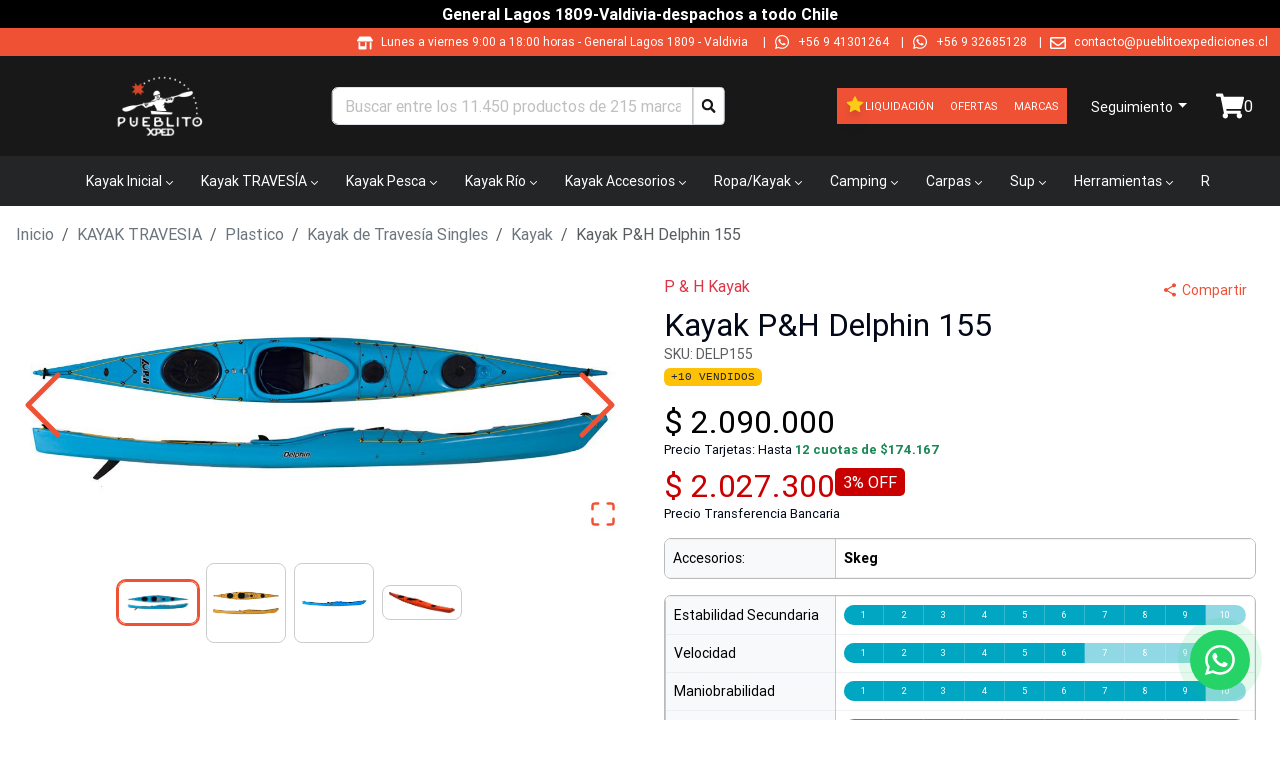

--- FILE ---
content_type: text/html; charset=utf-8
request_url: https://pueblitoexpediciones.cl/kayak--ph-delphin-155/2421
body_size: 25313
content:
<!DOCTYPE html><html lang="es-CL"><head><meta charSet="utf-8"/><meta name="viewport" content="width=device-width"/><title>Kayak  P&amp;H Delphin 155 - P &amp; H Kayak</title><meta name="description" content="Kayak  P&amp;H Delphin 155 de , el mejor precio en Pueblitoexpediciones. La mayor variedad en Kayak. Kayak  P&amp;H Delphin 155 con despacho a todo Chile "/><meta name="keywords" content="kayak,delphin,travesia,plastico,travesía,singles"/><meta name="google-site-verification" content="FWzNz-AzP7OaP4ndogX-LEWjIy-h6zjTiOB2xrLP-fk"/><meta name="facebook-domain-verification" content="ookmvy45xfqcnpohywr0d2m1zifmv5"/><meta name="p:domain_verify" content="0944525df765b00c18f2a3afdffbe324"/><link rel="shortcut icon" href="/comercios/pueblitoexpediciones.cl/favicon.ico"/><link rel="canonical" href="https://pueblitoexpediciones.cl/kayak--ph-delphin-155/2421"/><script type="application/ld+json">{"@context":"https://schema.org","@type":"Product","name":"Kayak  P&H Delphin 155","description":"<p>Lo más emocionante que ha pasado en Kayak de Mar en el año! Esta nueva apuesta de P &amp; H desafía muchas ideas preconcebidas de cómo un kayak de mar debe verse y comportarse. Primero, se modificó el balance de volumen, desplazandolo hacia la proa. Segundo, la cabina ha sido movida hacia la popa, por lo que el arco del casco sólo besa el agua, pero cuando se usa remo como timón de popa el resultado es sorprendente. Esta combinación es única para el Delphin, crear un kayak que es lo suficientemente largo como para remar bajo el formato de kayak de mar tradicional en el agua plana, con velocidad suficiente para mantenerse al día con el grupo, pero se transforma en un nuevo género de free-ride cuando monta una ola o el már está movido, volviendo a la vida en las tide race y las zonas de surf.</p><table><tbody><tr><td><p>Material</p></td><td><p>Largo</p><p>(cm)</p></td><td><p>Ancho</p><p>(cm)</p></td><td><p>Volúmen</p><p>(lt)</p></td><td><p>Comp. Del</p><p>(lt)</p></td><td><p>Comp. Mini</p><p>(lt)</p></td><td><p>Comp. Tras</p><p>(lt)</p></td><td><p>Tamaño Cockpit</p><p>(cm)</p></td><td><p>Peso</p><p>(kg)</p></td><td><p>Rango Carga</p><p>(kg)</p></td></tr><tr><td><p>Corelite</p></td><td><p>485</p></td><td><p>57</p></td><td><p>267</p></td><td><p>65</p></td><td><p>4</p></td><td><p>49</p></td><td><p>86x47</p></td><td><p>27</p></td><td><p>65 a 125</p></td></tr><tr><td><p>Core X</p></td><td><p>485</p></td><td><p>57</p></td><td><p>267</p></td><td><p>65</p></td><td><p>4</p></td><td><p>49</p></td><td><p>86 x 47</p></td><td><p>25</p></td><td><p>65 a 125</p></td></tr></tbody></table><div class=\"se-component se-video-container __se__float-\" contenteditable=\"false\"><figure style=\"width:100%; height:auto;\"><iframe src=\"//www.youtube.com/embed/g5viXwzAPXE\" data-percentage=\"100%,56.25%\" data-size=\"100%,56.25%\" data-align=\"\" data-file-name=\"g5viXwzAPXE\" data-file-size=\"0\" data-origin=\"100%,56.25%\" style=\"width:100%; height:100%;\"></iframe></figure></div>","sku":"DELP155","url":"https://pueblitoexpediciones.cl/kayak--ph-delphin-155/2421","offers":{"@type":"Offer","url":"https://pueblitoexpediciones.cl/kayak--ph-delphin-155/2421","priceCurrency":"CLP","price":2090000,"priceValidUntil":"2026-01-21","availability":"https://schema.org/OutOfStock","itemCondition":"https://schema.org/NewCondition","seller":{"@type":"Organization","name":"Pueblito Expediciones"}},"brand":{"@type":"Brand","name":"P & H Kayak"},"image":"https://assets.altaventa.cl/tiendaod/12d0c724-1a6e-11ed-ae8c-f23c917bf389.jpg","category":"KAYAK TRAVESIA > Plastico > Kayak de Travesía Singles > Kayak"}</script><script type="application/ld+json">{"@context":"https://schema.org","@type":"OnlineStore","name":"Pueblito Expediciones","url":"https://pueblitoexpediciones.cl","logo":"https://pueblitoexpediciones.cl/comercios/pueblitoexpediciones.cl/logo.png","sameAs":["https://www.facebook.com/pueblitoexped/","https://www.instagram.com/pueblitoexpediciones/","https://twitter.com/Pueblitoexped/","https://www.youtube.com/channel/UCUz2hu_62BIr_95z3m9iZ4w/videos"],"contactPoint":{"@type":"ContactPoint","telephone":"++56 9 41301264","contactType":"customer service","availableLanguage":"Spanish"}}</script><script type="application/ld+json">{"@context":"https://schema.org","@type":"WebSite","name":"Pueblito Expediciones","url":"https://pueblitoexpediciones.cl","potentialAction":{"@type":"SearchAction","target":{"@type":"EntryPoint","urlTemplate":"https://pueblitoexpediciones.cl/busqueda?texto={search_term_string}"},"query-input":"required name=search_term_string"}}</script><link rel="preload" href="https://assets.altaventa.cl/tiendaod/12d0c724-1a6e-11ed-ae8c-f23c917bf389.jpg" as="image" fetchpriority="high"/><link rel="preload" href="https://assets.altaventa.cl/tiendaod/eaa469a1-4347-11e4-86ca-00266c4e5f7c.jpg" as="image" fetchpriority="high"/><link rel="preload" href="https://assets.altaventa.cl/tiendaod/caf3c5ee-0651-11e6-8737-8086f2a78153.jpg" as="image" fetchpriority="high"/><meta property="og:locale" content="es_CL"/><meta property="og:title" content="Kayak  P&amp;H Delphin 155"/><meta property="og:type" content="product"/><meta property="og:description" content="Kayak  P&amp;H Delphin 155 de P &amp; H Kayak, el mejor precio en Pueblitoexpediciones. La mayor variedad en Kayak. Kayak  P&amp;H Delphin 155 con despacho a todo Chile "/><meta property="og:url" content="https://pueblitoexpediciones.cl/kayak--ph-delphin-155/2421"/><meta property="og:site_name" content="Pueblito Expediciones"/><meta property="og:image" content="https://assets.altaventa.cl/tiendaod/12d0c724-1a6e-11ed-ae8c-f23c917bf389.jpg"/><meta property="og:image:secure_url" content="https://assets.altaventa.cl/tiendaod/12d0c724-1a6e-11ed-ae8c-f23c917bf389.jpg"/><meta property="og:image:alt" content="Kayak  P&amp;H Delphin 155"/><meta name="twitter:image" content="https://assets.altaventa.cl/tiendaod/12d0c724-1a6e-11ed-ae8c-f23c917bf389.jpg"/><meta name="twitter:card" content="summary"/><meta name="twitter:url" content="https://pueblitoexpediciones.cl/kayak--ph-delphin-155/2421"/><meta name="twitter:domain" content="pueblitoexpediciones.cl"/><meta name="twitter:title" content="Kayak  P&amp;H Delphin 155"/><meta name="twitter:description" content="Kayak  P&amp;H Delphin 155 de P &amp; H Kayak, el mejor precio en Pueblitoexpediciones. La mayor variedad en Kayak. Kayak  P&amp;H Delphin 155 con despacho a todo Chile "/><meta name="next-head-count" content="31"/><link href="/css/base.css" rel="stylesheet"/><link href="/comercios/pueblitoexpediciones.cl/style.css?v=1550" rel="stylesheet"/><noscript><img height="1" width="1" style="display:none" src="https://www.facebook.com/tr?id=2679364798940748&amp;ev=PageView&amp;noscript=1" alt=""/></noscript><link rel="preload" href="/_next/static/css/0b7a729f5b025f7d.css" as="style"/><link rel="stylesheet" href="/_next/static/css/0b7a729f5b025f7d.css" data-n-g=""/><link rel="preload" href="/_next/static/css/7fed67f992c782ce.css" as="style"/><link rel="stylesheet" href="/_next/static/css/7fed67f992c782ce.css" data-n-p=""/><link rel="preload" href="/_next/static/css/6e29a1aad9618b08.css" as="style"/><link rel="stylesheet" href="/_next/static/css/6e29a1aad9618b08.css" data-n-p=""/><noscript data-n-css=""></noscript><script defer="" nomodule="" src="/_next/static/chunks/polyfills-42372ed130431b0a.js"></script><script src="/_next/static/chunks/webpack-8c84be45c8df579d.js" defer=""></script><script src="/_next/static/chunks/framework-945b357d4a851f4b.js" defer=""></script><script src="/_next/static/chunks/main-d165b55c44021fdc.js" defer=""></script><script src="/_next/static/chunks/pages/_app-41bcc08645b700b2.js" defer=""></script><script src="/_next/static/chunks/69480c19-0f8e1d79358063cb.js" defer=""></script><script src="/_next/static/chunks/fea29d9f-91146729f55a5cff.js" defer=""></script><script src="/_next/static/chunks/e21e5bbe-87e6c8525e97d038.js" defer=""></script><script src="/_next/static/chunks/3a17f596-bf87e12d24e1ada7.js" defer=""></script><script src="/_next/static/chunks/cb355538-190a8a155e63bc36.js" defer=""></script><script src="/_next/static/chunks/2e3a845b-04830b62b1b75a9c.js" defer=""></script><script src="/_next/static/chunks/6a4d9673-caa9efe80b3faf68.js" defer=""></script><script src="/_next/static/chunks/ebc70433-4ead6bc45d6784e6.js" defer=""></script><script src="/_next/static/chunks/ee9ce975-8cf1d89a515278e6.js" defer=""></script><script src="/_next/static/chunks/737a5600-ab66d294a7e1ef34.js" defer=""></script><script src="/_next/static/chunks/9357-2195d49353ed4d00.js" defer=""></script><script src="/_next/static/chunks/6635-f1da9626a62ff302.js" defer=""></script><script src="/_next/static/chunks/6259-1835a8f09ecee33a.js" defer=""></script><script src="/_next/static/chunks/9405-0f67ea68f1ec5aab.js" defer=""></script><script src="/_next/static/chunks/4643-c8648914d9f62dfa.js" defer=""></script><script src="/_next/static/chunks/3329-e10c5cb116dd4dbb.js" defer=""></script><script src="/_next/static/chunks/8449-430214d06b13f6a6.js" defer=""></script><script src="/_next/static/chunks/5515-5f3b313a412beba6.js" defer=""></script><script src="/_next/static/chunks/pages/%5Bnombre%5D/%5Bid%5D-fdccf6e9f364d30e.js" defer=""></script><script src="/_next/static/oUL49AI-dTPA0bcJXg-oZ/_buildManifest.js" defer=""></script><script src="/_next/static/oUL49AI-dTPA0bcJXg-oZ/_ssgManifest.js" defer=""></script></head><body><div id="__next"><div class="Toastify"></div><style>#nprogress{pointer-events:none}#nprogress .bar{background:#379fe3;position:fixed;z-index:1600;top: 0;left:0;width:100%;height:3px}#nprogress .peg{display:block;position:absolute;right:0;width:100px;height:100%;box-shadow:0 0 10px #2299DD,0 0 5px #2299DD;opacity:1;-webkit-transform:rotate(3deg) translate(0px,-4px);-ms-transform:rotate(3deg) translate(0px,-4px);transform:rotate(3deg) translate(0px,-4px)}#nprogress .spinner{display:block;position:fixed;z-index:1600;top: 15px;right:15px}#nprogress .spinner-icon{width:18px;height:18px;box-sizing:border-box;border:2px solid transparent;border-top-color:#379fe3;border-left-color:#379fe3;border-radius:50%;-webkit-animation:nprogress-spinner 400ms linear infinite;animation:nprogress-spinner 400ms linear infinite}.nprogress-custom-parent{overflow:hidden;position:relative}.nprogress-custom-parent #nprogress .bar,.nprogress-custom-parent #nprogress .spinner{position:absolute}@-webkit-keyframes nprogress-spinner{0%{-webkit-transform:rotate(0deg)}100%{-webkit-transform:rotate(360deg)}}@keyframes nprogress-spinner{0%{transform:rotate(0deg)}100%{transform:rotate(360deg)}}</style><noscript><img height="1" width="1" style="display:none" src="https://www.facebook.com/tr?id=2679364798940748&amp;ev=PageView&amp;noscript=1" alt=""/></noscript><div id="loading-global" style="display:none"><div id="mask"><div class="loader"></div></div></div><header class="cont_full_header"><div class="Header_cont_header__TPXS2 cont_header container_ancho_completo"><div class="Header_mensaje_fase_beta__dB_v2 mensaje_fase_beta row"><div class="tw-flex tw-flex-row tw-justify-center tw-px-0"><div class="tw-hidden sm:tw-flex tw-text-white tw-font-bold tw-py-0.5">General Lagos 1809-Valdivia-despachos a todo Chile</div><div class="group tw-flex tw-overflow-hidden tw-p-2 [--duration:20s] [--gap:1rem] [gap:var(--gap)] tw-flex-row tw-flex-row sm:tw-hidden tw-animate-none tw-text-white tw-font-bold tw-py-0.5"><div class="tw-flex tw-shrink-0 tw-justify-around [gap:var(--gap)] tw-animate-marquee tw-flex-row">General Lagos 1809-Valdivia-despachos a todo Chile</div><div class="tw-flex tw-shrink-0 tw-justify-around [gap:var(--gap)] tw-animate-marquee tw-flex-row">General Lagos 1809-Valdivia-despachos a todo Chile</div><div class="tw-flex tw-shrink-0 tw-justify-around [gap:var(--gap)] tw-animate-marquee tw-flex-row">General Lagos 1809-Valdivia-despachos a todo Chile</div><div class="tw-flex tw-shrink-0 tw-justify-around [gap:var(--gap)] tw-animate-marquee tw-flex-row">General Lagos 1809-Valdivia-despachos a todo Chile</div></div></div></div><div class="col"><div class="Header1_cont_header_up__snRcq cont_header_up row"><div class="Header1_cont_contenidos__dXQk_ tw-flex tw-flex-1"><div class="Header1_cont_header_marca__nw2iL tw-relative tw-flex tw-flex-1 tw-mr-16 tw-uppercase"></div><div class="Header1_cont_header_contactos__vPewg cont_header_contactos tw-flex-shrink"><div class="Header1_cont_header_horario__PAUPm"><svg stroke="currentColor" fill="currentColor" stroke-width="0" viewBox="0 0 640 512" class="Header1_icon_header_contactos__VhddT icon_header_contactos" height="1em" width="1em" xmlns="http://www.w3.org/2000/svg"><path d="M320 384H128V224H64v256c0 17.7 14.3 32 32 32h256c17.7 0 32-14.3 32-32V224h-64v160zm314.6-241.8l-85.3-128c-6-8.9-16-14.2-26.7-14.2H117.4c-10.7 0-20.7 5.3-26.6 14.2l-85.3 128c-14.2 21.3 1 49.8 26.6 49.8H608c25.5 0 40.7-28.5 26.6-49.8zM512 496c0 8.8 7.2 16 16 16h32c8.8 0 16-7.2 16-16V224h-64v272z"></path></svg>Lunes a viernes 9:00 a 18:00 horas<!-- --> - <!-- -->General Lagos 1809  - Valdivia<!-- -->  |</div><svg stroke="currentColor" fill="currentColor" stroke-width="0" viewBox="0 0 448 512" class="Header1_icon_header_contactos__VhddT icon_header_contactos" height="1em" width="1em" xmlns="http://www.w3.org/2000/svg"><path d="M380.9 97.1C339 55.1 283.2 32 223.9 32c-122.4 0-222 99.6-222 222 0 39.1 10.2 77.3 29.6 111L0 480l117.7-30.9c32.4 17.7 68.9 27 106.1 27h.1c122.3 0 224.1-99.6 224.1-222 0-59.3-25.2-115-67.1-157zm-157 341.6c-33.2 0-65.7-8.9-94-25.7l-6.7-4-69.8 18.3L72 359.2l-4.4-7c-18.5-29.4-28.2-63.3-28.2-98.2 0-101.7 82.8-184.5 184.6-184.5 49.3 0 95.6 19.2 130.4 54.1 34.8 34.9 56.2 81.2 56.1 130.5 0 101.8-84.9 184.6-186.6 184.6zm101.2-138.2c-5.5-2.8-32.8-16.2-37.9-18-5.1-1.9-8.8-2.8-12.5 2.8-3.7 5.6-14.3 18-17.6 21.8-3.2 3.7-6.5 4.2-12 1.4-32.6-16.3-54-29.1-75.5-66-5.7-9.8 5.7-9.1 16.3-30.3 1.8-3.7.9-6.9-.5-9.7-1.4-2.8-12.5-30.1-17.1-41.2-4.5-10.8-9.1-9.3-12.5-9.5-3.2-.2-6.9-.2-10.6-.2-3.7 0-9.7 1.4-14.8 6.9-5.1 5.6-19.4 19-19.4 46.3 0 27.3 19.9 53.7 22.6 57.4 2.8 3.7 39.1 59.7 94.8 83.8 35.2 15.2 49 16.5 66.6 13.9 10.7-1.6 32.8-13.4 37.4-26.4 4.6-13 4.6-24.1 3.2-26.4-1.3-2.5-5-3.9-10.5-6.6z"></path></svg><a class="Header1_whatsapp_contacto__oAwBD whatsapp_contacto" href="https://api.whatsapp.com/send?phone=56941301264" target="_blank" rel="noreferrer">+56 9 41301264</a> |<svg stroke="currentColor" fill="currentColor" stroke-width="0" viewBox="0 0 448 512" class="Header1_icon_header_contactos__VhddT icon_header_contactos" height="1em" width="1em" xmlns="http://www.w3.org/2000/svg"><path d="M380.9 97.1C339 55.1 283.2 32 223.9 32c-122.4 0-222 99.6-222 222 0 39.1 10.2 77.3 29.6 111L0 480l117.7-30.9c32.4 17.7 68.9 27 106.1 27h.1c122.3 0 224.1-99.6 224.1-222 0-59.3-25.2-115-67.1-157zm-157 341.6c-33.2 0-65.7-8.9-94-25.7l-6.7-4-69.8 18.3L72 359.2l-4.4-7c-18.5-29.4-28.2-63.3-28.2-98.2 0-101.7 82.8-184.5 184.6-184.5 49.3 0 95.6 19.2 130.4 54.1 34.8 34.9 56.2 81.2 56.1 130.5 0 101.8-84.9 184.6-186.6 184.6zm101.2-138.2c-5.5-2.8-32.8-16.2-37.9-18-5.1-1.9-8.8-2.8-12.5 2.8-3.7 5.6-14.3 18-17.6 21.8-3.2 3.7-6.5 4.2-12 1.4-32.6-16.3-54-29.1-75.5-66-5.7-9.8 5.7-9.1 16.3-30.3 1.8-3.7.9-6.9-.5-9.7-1.4-2.8-12.5-30.1-17.1-41.2-4.5-10.8-9.1-9.3-12.5-9.5-3.2-.2-6.9-.2-10.6-.2-3.7 0-9.7 1.4-14.8 6.9-5.1 5.6-19.4 19-19.4 46.3 0 27.3 19.9 53.7 22.6 57.4 2.8 3.7 39.1 59.7 94.8 83.8 35.2 15.2 49 16.5 66.6 13.9 10.7-1.6 32.8-13.4 37.4-26.4 4.6-13 4.6-24.1 3.2-26.4-1.3-2.5-5-3.9-10.5-6.6z"></path></svg><a class="Header1_whatsapp_contacto__oAwBD whatsapp_contacto" href="https://api.whatsapp.com/send?phone=56932685128" target="_blank" rel="noreferrer">+56 9 32685128</a><span class="tw-hidden sm:tw-inline"> |</span><span class="tw-hidden sm:tw-inline"><svg stroke="currentColor" fill="currentColor" stroke-width="0" viewBox="0 0 512 512" class="Header1_icon_header_contactos__VhddT icon_header_contactos" height="1em" width="1em" xmlns="http://www.w3.org/2000/svg"><path d="M464 64H48C21.49 64 0 85.49 0 112v288c0 26.51 21.49 48 48 48h416c26.51 0 48-21.49 48-48V112c0-26.51-21.49-48-48-48zm0 48v40.805c-22.422 18.259-58.168 46.651-134.587 106.49-16.841 13.247-50.201 45.072-73.413 44.701-23.208.375-56.579-31.459-73.413-44.701C106.18 199.465 70.425 171.067 48 152.805V112h416zM48 400V214.398c22.914 18.251 55.409 43.862 104.938 82.646 21.857 17.205 60.134 55.186 103.062 54.955 42.717.231 80.509-37.199 103.053-54.947 49.528-38.783 82.032-64.401 104.947-82.653V400H48z"></path></svg><a href="/cdn-cgi/l/email-protection" class="__cf_email__" data-cfemail="0c6f6362786d6f78634c7c79696e6065786369747c6968656f656362697f226f60">[email&#160;protected]</a></span></div></div></div></div><div class="Header_cont_header_down__ffCb3 cont_header_down row"><div class="Header_cont_header_logo__LfTcf cont_header_logo col-lg-3 col-md-3 col-sm-12"><div class="Header_menu_mobile__eFohN menu_mobile"><label class="Header_cont_header_btn__A_sXL cont_header_btn"><svg stroke="currentColor" fill="currentColor" stroke-width="0" viewBox="0 0 16 16" class="Header_logo_back__vdmAk" height="1em" width="1em" xmlns="http://www.w3.org/2000/svg"><path fill-rule="evenodd" d="M11.354 1.646a.5.5 0 0 1 0 .708L5.707 8l5.647 5.646a.5.5 0 0 1-.708.708l-6-6a.5.5 0 0 1 0-.708l6-6a.5.5 0 0 1 .708 0"></path></svg></label><button type="button" class="MobileMenu_btn_mobile_menu__2SWav btn_mobile_menu btn btn-danger"><svg stroke="currentColor" fill="currentColor" stroke-width="0" viewBox="0 0 512 512" height="1em" width="1em" xmlns="http://www.w3.org/2000/svg"><path d="M64 384h384v-42.666H64V384zm0-106.666h384v-42.667H64v42.667zM64 128v42.665h384V128H64z"></path></svg></button></div><div class="Header_logo_header__bA3bK logo_header"><a href="/"><img alt="logo" src="https://av3api.altaventa.cl/pueblitoexpediciones.cl/api2/b2c/statics/ecommerce/pueblitoexpediciones.cl/logos/logo.png" class="Header_logo__0BY1u logo"/></a></div></div><div class="col-lg-4 col-md-5 col-sm-12"></div><div class="!tw-px-0 col-lg-3 col-md-3 col-sm-12"><div class="BotonOfertas_cont_boton_ofertas__MuG_l cont_boton_ofertas !tw-p-0"><div role="group" class="BotonOfertas_botones__3YQ4t botones tw-flex tw-flex-row tw-items-center tw-flex-wrap tw-justify-center [&amp;&gt;a]:!tw-text-[11px] btn-group"><a class="BotonOfertas_boton_ofertas__eQq2A boton_liquidacion tw-flex tw-flex-row tw-gap-1 tw-items-center tw-min-h-9 !tw-px-2" href="/liquidacion"><svg stroke="currentColor" fill="currentColor" stroke-width="0" viewBox="0 0 1024 1024" class="tw-mb-0.5 tw-text-yellow-400 tw-drop-shadow-lg" height="20" width="20" xmlns="http://www.w3.org/2000/svg"><path d="M908.1 353.1l-253.9-36.9L540.7 86.1c-3.1-6.3-8.2-11.4-14.5-14.5-15.8-7.8-35-1.3-42.9 14.5L369.8 316.2l-253.9 36.9c-7 1-13.4 4.3-18.3 9.3a32.05 32.05 0 0 0 .6 45.3l183.7 179.1-43.4 252.9a31.95 31.95 0 0 0 46.4 33.7L512 754l227.1 119.4c6.2 3.3 13.4 4.4 20.3 3.2 17.4-3 29.1-19.5 26.1-36.9l-43.4-252.9 183.7-179.1c5-4.9 8.3-11.3 9.3-18.3 2.7-17.5-9.5-33.7-27-36.3z"></path></svg>Liquidación</a><a class="BotonOfertas_boton_ofertas__eQq2A boton_ofertas tw-flex tw-flex-row tw-gap-1 tw-items-center tw-min-h-9 !tw-px-2" href="/ofertas">Ofertas</a><a class="BotonOfertas_boton_ofertas__eQq2A boton_ofertas tw-flex tw-flex-row tw-gap-1 tw-items-center tw-min-h-9 !tw-px-2" href="/marcas">Marcas</a></div></div></div><div class="Header_cont_carrito_compra__FEw1Q cont_carrito_compra col-lg-2 col-md-2 col-sm-12"><div class="dropdown-center"><button type="button" id="dropdown-basic-login" aria-expanded="false" class="BotonLogin_ingresa_usuario__5F9v6 ingresa_usuario dropdown-toggle btn btn-danger"><div style="display:inline-block"><svg stroke="currentColor" fill="currentColor" stroke-width="0" viewBox="0 0 448 512" style="font-size:20px;max-wdith:20px;max-height:20px" class="d-md-none d-lg-none login_icon" height="1em" width="1em" xmlns="http://www.w3.org/2000/svg"><path d="M224 256c70.7 0 128-57.3 128-128S294.7 0 224 0 96 57.3 96 128s57.3 128 128 128zm89.6 32h-16.7c-22.2 10.2-46.9 16-72.9 16s-50.6-5.8-72.9-16h-16.7C60.2 288 0 348.2 0 422.4V464c0 26.5 21.5 48 48 48h352c26.5 0 48-21.5 48-48v-41.6c0-74.2-60.2-134.4-134.4-134.4z"></path></svg><span class="d-none d-sm-block tw-text-sm">Seguimiento</span></div></button></div></div></div></div><div><nav aria-label="Main" data-orientation="horizontal" dir="ltr" class="NewMenu_navigation_menu_root__qqH1T navigation-menu-root"><div class="NewMenu_navigation_container__LhHcY navigation_container container"><div dir="ltr" class="NewMenuContainer_ScrollAreaRoot__qpfqt" style="position:relative;--radix-scroll-area-corner-width:0px;--radix-scroll-area-corner-height:0px"><style>[data-radix-scroll-area-viewport]{scrollbar-width:none;-ms-overflow-style:none;-webkit-overflow-scrolling:touch;}[data-radix-scroll-area-viewport]::-webkit-scrollbar{display:none}</style><div data-radix-scroll-area-viewport="" class="NewMenuContainer_ScrollAreaViewport__9Dyoz" style="overflow-x:hidden;overflow-y:hidden"><div style="min-width:100%;display:table"><div style="position:relative"><ul data-orientation="horizontal" class="NewMenu_navigation_menu_list__x91_n" dir="ltr"><li><button id="radix-:Rif6:-trigger-radix-:R1cbif6:" data-state="closed" aria-expanded="false" aria-controls="radix-:Rif6:-content-radix-:R1cbif6:" class="NewMenu_navigation_menu_trigger__uBFeT" data-radix-collection-item="">Kayak Inicial<svg width="15" height="15" viewBox="0 0 15 15" fill="none" xmlns="http://www.w3.org/2000/svg" class="NewMenu_caret_down__RzvR1" aria-hidden="true"><path d="M4.18179 6.18181C4.35753 6.00608 4.64245 6.00608 4.81819 6.18181L7.49999 8.86362L10.1818 6.18181C10.3575 6.00608 10.6424 6.00608 10.8182 6.18181C10.9939 6.35755 10.9939 6.64247 10.8182 6.81821L7.81819 9.81821C7.73379 9.9026 7.61934 9.95001 7.49999 9.95001C7.38064 9.95001 7.26618 9.9026 7.18179 9.81821L4.18179 6.81821C4.00605 6.64247 4.00605 6.35755 4.18179 6.18181Z" fill="currentColor" fill-rule="evenodd" clip-rule="evenodd"></path></svg></button></li><li><button id="radix-:Rif6:-trigger-radix-:R2cbif6:" data-state="closed" aria-expanded="false" aria-controls="radix-:Rif6:-content-radix-:R2cbif6:" class="NewMenu_navigation_menu_trigger__uBFeT" data-radix-collection-item="">Kayak TRAVESÍA<svg width="15" height="15" viewBox="0 0 15 15" fill="none" xmlns="http://www.w3.org/2000/svg" class="NewMenu_caret_down__RzvR1" aria-hidden="true"><path d="M4.18179 6.18181C4.35753 6.00608 4.64245 6.00608 4.81819 6.18181L7.49999 8.86362L10.1818 6.18181C10.3575 6.00608 10.6424 6.00608 10.8182 6.18181C10.9939 6.35755 10.9939 6.64247 10.8182 6.81821L7.81819 9.81821C7.73379 9.9026 7.61934 9.95001 7.49999 9.95001C7.38064 9.95001 7.26618 9.9026 7.18179 9.81821L4.18179 6.81821C4.00605 6.64247 4.00605 6.35755 4.18179 6.18181Z" fill="currentColor" fill-rule="evenodd" clip-rule="evenodd"></path></svg></button></li><li><button id="radix-:Rif6:-trigger-radix-:R3cbif6:" data-state="closed" aria-expanded="false" aria-controls="radix-:Rif6:-content-radix-:R3cbif6:" class="NewMenu_navigation_menu_trigger__uBFeT" data-radix-collection-item="">Kayak Pesca<svg width="15" height="15" viewBox="0 0 15 15" fill="none" xmlns="http://www.w3.org/2000/svg" class="NewMenu_caret_down__RzvR1" aria-hidden="true"><path d="M4.18179 6.18181C4.35753 6.00608 4.64245 6.00608 4.81819 6.18181L7.49999 8.86362L10.1818 6.18181C10.3575 6.00608 10.6424 6.00608 10.8182 6.18181C10.9939 6.35755 10.9939 6.64247 10.8182 6.81821L7.81819 9.81821C7.73379 9.9026 7.61934 9.95001 7.49999 9.95001C7.38064 9.95001 7.26618 9.9026 7.18179 9.81821L4.18179 6.81821C4.00605 6.64247 4.00605 6.35755 4.18179 6.18181Z" fill="currentColor" fill-rule="evenodd" clip-rule="evenodd"></path></svg></button></li><li><button id="radix-:Rif6:-trigger-radix-:R4cbif6:" data-state="closed" aria-expanded="false" aria-controls="radix-:Rif6:-content-radix-:R4cbif6:" class="NewMenu_navigation_menu_trigger__uBFeT" data-radix-collection-item="">Kayak Río<svg width="15" height="15" viewBox="0 0 15 15" fill="none" xmlns="http://www.w3.org/2000/svg" class="NewMenu_caret_down__RzvR1" aria-hidden="true"><path d="M4.18179 6.18181C4.35753 6.00608 4.64245 6.00608 4.81819 6.18181L7.49999 8.86362L10.1818 6.18181C10.3575 6.00608 10.6424 6.00608 10.8182 6.18181C10.9939 6.35755 10.9939 6.64247 10.8182 6.81821L7.81819 9.81821C7.73379 9.9026 7.61934 9.95001 7.49999 9.95001C7.38064 9.95001 7.26618 9.9026 7.18179 9.81821L4.18179 6.81821C4.00605 6.64247 4.00605 6.35755 4.18179 6.18181Z" fill="currentColor" fill-rule="evenodd" clip-rule="evenodd"></path></svg></button></li><li><button id="radix-:Rif6:-trigger-radix-:R5cbif6:" data-state="closed" aria-expanded="false" aria-controls="radix-:Rif6:-content-radix-:R5cbif6:" class="NewMenu_navigation_menu_trigger__uBFeT" data-radix-collection-item="">Kayak Accesorios<svg width="15" height="15" viewBox="0 0 15 15" fill="none" xmlns="http://www.w3.org/2000/svg" class="NewMenu_caret_down__RzvR1" aria-hidden="true"><path d="M4.18179 6.18181C4.35753 6.00608 4.64245 6.00608 4.81819 6.18181L7.49999 8.86362L10.1818 6.18181C10.3575 6.00608 10.6424 6.00608 10.8182 6.18181C10.9939 6.35755 10.9939 6.64247 10.8182 6.81821L7.81819 9.81821C7.73379 9.9026 7.61934 9.95001 7.49999 9.95001C7.38064 9.95001 7.26618 9.9026 7.18179 9.81821L4.18179 6.81821C4.00605 6.64247 4.00605 6.35755 4.18179 6.18181Z" fill="currentColor" fill-rule="evenodd" clip-rule="evenodd"></path></svg></button></li><li><button id="radix-:Rif6:-trigger-radix-:R6cbif6:" data-state="closed" aria-expanded="false" aria-controls="radix-:Rif6:-content-radix-:R6cbif6:" class="NewMenu_navigation_menu_trigger__uBFeT" data-radix-collection-item="">Ropa/Kayak<svg width="15" height="15" viewBox="0 0 15 15" fill="none" xmlns="http://www.w3.org/2000/svg" class="NewMenu_caret_down__RzvR1" aria-hidden="true"><path d="M4.18179 6.18181C4.35753 6.00608 4.64245 6.00608 4.81819 6.18181L7.49999 8.86362L10.1818 6.18181C10.3575 6.00608 10.6424 6.00608 10.8182 6.18181C10.9939 6.35755 10.9939 6.64247 10.8182 6.81821L7.81819 9.81821C7.73379 9.9026 7.61934 9.95001 7.49999 9.95001C7.38064 9.95001 7.26618 9.9026 7.18179 9.81821L4.18179 6.81821C4.00605 6.64247 4.00605 6.35755 4.18179 6.18181Z" fill="currentColor" fill-rule="evenodd" clip-rule="evenodd"></path></svg></button></li><li><button id="radix-:Rif6:-trigger-radix-:R7cbif6:" data-state="closed" aria-expanded="false" aria-controls="radix-:Rif6:-content-radix-:R7cbif6:" class="NewMenu_navigation_menu_trigger__uBFeT" data-radix-collection-item="">Camping<svg width="15" height="15" viewBox="0 0 15 15" fill="none" xmlns="http://www.w3.org/2000/svg" class="NewMenu_caret_down__RzvR1" aria-hidden="true"><path d="M4.18179 6.18181C4.35753 6.00608 4.64245 6.00608 4.81819 6.18181L7.49999 8.86362L10.1818 6.18181C10.3575 6.00608 10.6424 6.00608 10.8182 6.18181C10.9939 6.35755 10.9939 6.64247 10.8182 6.81821L7.81819 9.81821C7.73379 9.9026 7.61934 9.95001 7.49999 9.95001C7.38064 9.95001 7.26618 9.9026 7.18179 9.81821L4.18179 6.81821C4.00605 6.64247 4.00605 6.35755 4.18179 6.18181Z" fill="currentColor" fill-rule="evenodd" clip-rule="evenodd"></path></svg></button></li><li><button id="radix-:Rif6:-trigger-radix-:R8cbif6:" data-state="closed" aria-expanded="false" aria-controls="radix-:Rif6:-content-radix-:R8cbif6:" class="NewMenu_navigation_menu_trigger__uBFeT" data-radix-collection-item="">Carpas<svg width="15" height="15" viewBox="0 0 15 15" fill="none" xmlns="http://www.w3.org/2000/svg" class="NewMenu_caret_down__RzvR1" aria-hidden="true"><path d="M4.18179 6.18181C4.35753 6.00608 4.64245 6.00608 4.81819 6.18181L7.49999 8.86362L10.1818 6.18181C10.3575 6.00608 10.6424 6.00608 10.8182 6.18181C10.9939 6.35755 10.9939 6.64247 10.8182 6.81821L7.81819 9.81821C7.73379 9.9026 7.61934 9.95001 7.49999 9.95001C7.38064 9.95001 7.26618 9.9026 7.18179 9.81821L4.18179 6.81821C4.00605 6.64247 4.00605 6.35755 4.18179 6.18181Z" fill="currentColor" fill-rule="evenodd" clip-rule="evenodd"></path></svg></button></li><li><button id="radix-:Rif6:-trigger-radix-:R9cbif6:" data-state="closed" aria-expanded="false" aria-controls="radix-:Rif6:-content-radix-:R9cbif6:" class="NewMenu_navigation_menu_trigger__uBFeT" data-radix-collection-item="">Sup<svg width="15" height="15" viewBox="0 0 15 15" fill="none" xmlns="http://www.w3.org/2000/svg" class="NewMenu_caret_down__RzvR1" aria-hidden="true"><path d="M4.18179 6.18181C4.35753 6.00608 4.64245 6.00608 4.81819 6.18181L7.49999 8.86362L10.1818 6.18181C10.3575 6.00608 10.6424 6.00608 10.8182 6.18181C10.9939 6.35755 10.9939 6.64247 10.8182 6.81821L7.81819 9.81821C7.73379 9.9026 7.61934 9.95001 7.49999 9.95001C7.38064 9.95001 7.26618 9.9026 7.18179 9.81821L4.18179 6.81821C4.00605 6.64247 4.00605 6.35755 4.18179 6.18181Z" fill="currentColor" fill-rule="evenodd" clip-rule="evenodd"></path></svg></button></li><li><button id="radix-:Rif6:-trigger-radix-:Racbif6:" data-state="closed" aria-expanded="false" aria-controls="radix-:Rif6:-content-radix-:Racbif6:" class="NewMenu_navigation_menu_trigger__uBFeT" data-radix-collection-item="">Herramientas<svg width="15" height="15" viewBox="0 0 15 15" fill="none" xmlns="http://www.w3.org/2000/svg" class="NewMenu_caret_down__RzvR1" aria-hidden="true"><path d="M4.18179 6.18181C4.35753 6.00608 4.64245 6.00608 4.81819 6.18181L7.49999 8.86362L10.1818 6.18181C10.3575 6.00608 10.6424 6.00608 10.8182 6.18181C10.9939 6.35755 10.9939 6.64247 10.8182 6.81821L7.81819 9.81821C7.73379 9.9026 7.61934 9.95001 7.49999 9.95001C7.38064 9.95001 7.26618 9.9026 7.18179 9.81821L4.18179 6.81821C4.00605 6.64247 4.00605 6.35755 4.18179 6.18181Z" fill="currentColor" fill-rule="evenodd" clip-rule="evenodd"></path></svg></button></li><li><button id="radix-:Rif6:-trigger-radix-:Rbcbif6:" data-state="closed" aria-expanded="false" aria-controls="radix-:Rif6:-content-radix-:Rbcbif6:" class="NewMenu_navigation_menu_trigger__uBFeT" data-radix-collection-item="">Rafting y Pesca<svg width="15" height="15" viewBox="0 0 15 15" fill="none" xmlns="http://www.w3.org/2000/svg" class="NewMenu_caret_down__RzvR1" aria-hidden="true"><path d="M4.18179 6.18181C4.35753 6.00608 4.64245 6.00608 4.81819 6.18181L7.49999 8.86362L10.1818 6.18181C10.3575 6.00608 10.6424 6.00608 10.8182 6.18181C10.9939 6.35755 10.9939 6.64247 10.8182 6.81821L7.81819 9.81821C7.73379 9.9026 7.61934 9.95001 7.49999 9.95001C7.38064 9.95001 7.26618 9.9026 7.18179 9.81821L4.18179 6.81821C4.00605 6.64247 4.00605 6.35755 4.18179 6.18181Z" fill="currentColor" fill-rule="evenodd" clip-rule="evenodd"></path></svg></button></li></ul></div></div></div></div></div><div class="NewMenu_viewport_position__Gj5I4"><div class="NewMenu_navigation_menu_container__Fa6c7 container"></div></div></nav></div></header><div><div><div id="comienzo-productos"><nav aria-label="breadcrumb" class="Producto_header_categoria__oqLVK header_categoria !tw-m-3 !tw-mb-0 [&amp;&gt;ol]:tw-m-0 !tw-text-sm [&amp;_*]:!tw-text-sm sm:!tw-m-4 sm:!tw-text-base sm:[&amp;_*]:!tw-text-base"><ol itemscope="" itemType="https://schema.org/BreadcrumbList" class="breadcrumb"><li itemProp="itemListElement" itemscope="" itemType="https://schema.org/ListItem" class="breadcrumb-item Producto_inicio__HeD3V"><a itemProp="item" href="/"><span itemProp="name">Inicio</span><meta itemProp="position" content="1"/></a></li><li itemProp="itemListElement" itemscope="" itemType="https://schema.org/ListItem" class="breadcrumb-item Producto_categorias_breadcumb__EwHAW categorias_breadcumb"><a itemProp="item" href="/kayak-travesia/categoria/70"><span itemProp="name">KAYAK TRAVESIA</span><meta itemProp="position" content="2"/></a></li><li itemProp="itemListElement" itemscope="" itemType="https://schema.org/ListItem" class="breadcrumb-item Producto_categorias_breadcumb__EwHAW categorias_breadcumb"><a itemProp="item" href="/plastico/categoria/111"><span itemProp="name">Plastico</span><meta itemProp="position" content="3"/></a></li><li itemProp="itemListElement" itemscope="" itemType="https://schema.org/ListItem" class="breadcrumb-item Producto_categorias_breadcumb__EwHAW categorias_breadcumb"><a itemProp="item" href="/kayak-de-travesia-singles/categoria/117"><span itemProp="name">Kayak de Travesía Singles</span><meta itemProp="position" content="4"/></a></li><li itemProp="itemListElement" itemscope="" itemType="https://schema.org/ListItem" class="breadcrumb-item Producto_categorias_breadcumb__EwHAW categorias_breadcumb"><a itemProp="item" href="/kayak/categoria/263"><span itemProp="name">Kayak</span><meta itemProp="position" content="5"/></a></li><li class="breadcrumb-item producto_breadcrumb_active active" aria-current="page">Kayak  P&amp;H Delphin 155</li></ol></nav></div></div><div class="Producto_cont_producto__IjMDA cont_producto row"><div class="col-lg-6 col-md-6 col-sm-12"><div class="tw-sticky tw-top-4"><div class="Producto_cont_imagen__dxqgP cont_imagen"><div class="image-gallery" aria-live="polite"><div class="image-gallery-content  image-gallery-thumbnails-bottom"><div class="image-gallery-slide-wrapper  image-gallery-thumbnails-bottom"><button type="button" class="image-gallery-icon image-gallery-left-nav" aria-label="Previous Slide"><svg class="image-gallery-svg" xmlns="http://www.w3.org/2000/svg" viewBox="6 0 12 24" fill="none" stroke="currentColor" stroke-width="1" stroke-linecap="round" stroke-linejoin="round"><polyline points="15 18 9 12 15 6"></polyline></svg></button><button type="button" class="image-gallery-icon image-gallery-right-nav" aria-label="Next Slide"><svg class="image-gallery-svg" xmlns="http://www.w3.org/2000/svg" viewBox="6 0 12 24" fill="none" stroke="currentColor" stroke-width="1" stroke-linecap="round" stroke-linejoin="round"><polyline points="9 18 15 12 9 6"></polyline></svg></button><div class="image-gallery-swipe"><div class="image-gallery-slides"><div aria-label="Go to Slide 1" tabindex="-1" class="image-gallery-slide  image-gallery-center " style="display:inherit;-webkit-transform:translate3d(0%, 0, 0);-moz-transform:translate3d(0%, 0, 0);-ms-transform:translate3d(0%, 0, 0);-o-transform:translate3d(0%, 0, 0);transform:translate3d(0%, 0, 0)" role="button"><div class="position-relative" style="height:100%"><div style="position:relative;width:100%;height:100%"><img data-loaded="false" alt="Kayak  P&amp;H Delphin 155" fetchpriority="high" width="1280" height="1280" decoding="async" data-nimg="1" class="advanced-image_image__LtlvK" style="color:transparent;object-fit:contain;width:100%;height:100%" src="https://assets.altaventa.cl/tiendaod/12d0c724-1a6e-11ed-ae8c-f23c917bf389.jpg"/></div><div class="top-0 position-absolute end-0 attributes-badges"><div class="hstack gap-2"></div></div></div></div><div aria-label="Go to Slide 2" tabindex="-1" class="image-gallery-slide  image-gallery-right " style="display:inherit;-webkit-transform:translate3d(100%, 0, 0);-moz-transform:translate3d(100%, 0, 0);-ms-transform:translate3d(100%, 0, 0);-o-transform:translate3d(100%, 0, 0);transform:translate3d(100%, 0, 0)" role="button"><div class="position-relative" style="height:100%"><div style="position:relative;width:100%;height:100%"><img data-loaded="false" alt="Kayak  P&amp;H Delphin 155" fetchpriority="high" width="1280" height="1280" decoding="async" data-nimg="1" class="advanced-image_image__LtlvK" style="color:transparent;object-fit:contain;width:100%;height:100%" src="https://assets.altaventa.cl/tiendaod/eaa469a1-4347-11e4-86ca-00266c4e5f7c.jpg"/></div><div class="top-0 position-absolute end-0 attributes-badges"><div class="hstack gap-2"></div></div></div></div><div aria-label="Go to Slide 3" tabindex="-1" class="image-gallery-slide  " style="display:inherit;-webkit-transform:translate3d(200%, 0, 0);-moz-transform:translate3d(200%, 0, 0);-ms-transform:translate3d(200%, 0, 0);-o-transform:translate3d(200%, 0, 0);transform:translate3d(200%, 0, 0)" role="button"><div style="height:100%"></div></div><div aria-label="Go to Slide 4" tabindex="-1" class="image-gallery-slide  image-gallery-left " style="display:inherit;-webkit-transform:translate3d(-100%, 0, 0);-moz-transform:translate3d(-100%, 0, 0);-ms-transform:translate3d(-100%, 0, 0);-o-transform:translate3d(-100%, 0, 0);transform:translate3d(-100%, 0, 0)" role="button"><div class="position-relative" style="height:100%"><div style="position:relative;width:100%;height:100%"><img data-loaded="false" alt="Kayak  P&amp;H Delphin 155" fetchpriority="high" width="1280" height="1280" decoding="async" data-nimg="1" class="advanced-image_image__LtlvK" style="color:transparent;object-fit:contain;width:100%;height:100%" src="https://assets.altaventa.cl/tiendaod/caf3c5ee-0651-11e6-8737-8086f2a78153.jpg"/></div><div class="top-0 position-absolute end-0 attributes-badges"><div class="hstack gap-2"></div></div></div></div></div></div><button type="button" class="image-gallery-icon image-gallery-fullscreen-button" aria-label="Open Fullscreen"><svg class="image-gallery-svg" xmlns="http://www.w3.org/2000/svg" viewBox="0 0 24 24" fill="none" stroke="currentColor" stroke-width="2" stroke-linecap="round" stroke-linejoin="round"><path d="M8 3H5a2 2 0 0 0-2 2v3m18 0V5a2 2 0 0 0-2-2h-3m0 18h3a2 2 0 0 0 2-2v-3M3 16v3a2 2 0 0 0 2 2h3"></path></svg></button></div><div class="image-gallery-thumbnails-wrapper  image-gallery-thumbnails-bottom thumbnails-swipe-horizontal"><div class="image-gallery-thumbnails"><nav class="image-gallery-thumbnails-container" style="-webkit-transform:translate3d(0px, 0, 0);-moz-transform:translate3d(0px, 0, 0);-ms-transform:translate3d(0px, 0, 0);-o-transform:translate3d(0px, 0, 0);transform:translate3d(0px, 0, 0);transition:all 450ms ease-out" aria-label="Thumbnail Navigation"><button type="button" tabindex="0" aria-pressed="true" aria-label="Go to Slide 1" class="image-gallery-thumbnail active"><div class="image-gallery-thumbnail-inner "><div style="position:relative;width:100%;height:100%"><img data-loaded="false" alt="Miniatura Kayak  P&amp;H Delphin 155" loading="lazy" width="100" height="100" decoding="async" data-nimg="1" class="advanced-image_image__LtlvK" style="color:transparent;object-fit:contain;width:100%;height:100%" src="https://assets.altaventa.cl/tiendaod/12d0c724-1a6e-11ed-ae8c-f23c917bf389.jpg"/></div></div></button><button type="button" tabindex="0" aria-pressed="false" aria-label="Go to Slide 2" class="image-gallery-thumbnail"><div class="image-gallery-thumbnail-inner "><div style="position:relative;width:100%;height:100%"><img data-loaded="false" alt="Miniatura Kayak  P&amp;H Delphin 155" loading="lazy" width="100" height="100" decoding="async" data-nimg="1" class="advanced-image_image__LtlvK" style="color:transparent;object-fit:contain;width:100%;height:100%" src="https://assets.altaventa.cl/tiendaod/eaa469a1-4347-11e4-86ca-00266c4e5f7c.jpg"/></div></div></button><button type="button" tabindex="0" aria-pressed="false" aria-label="Go to Slide 3" class="image-gallery-thumbnail"><div class="image-gallery-thumbnail-inner "><div style="position:relative;width:100%;height:100%"><img data-loaded="false" alt="Miniatura Kayak  P&amp;H Delphin 155" loading="lazy" width="100" height="100" decoding="async" data-nimg="1" class="advanced-image_image__LtlvK" style="color:transparent;object-fit:contain;width:100%;height:100%" src="https://assets.altaventa.cl/tiendaod/827b316e-0654-11e6-8a28-8086f2a78153.jpg"/></div></div></button><button type="button" tabindex="0" aria-pressed="false" aria-label="Go to Slide 4" class="image-gallery-thumbnail"><div class="image-gallery-thumbnail-inner "><div style="position:relative;width:100%;height:100%"><img data-loaded="false" alt="Miniatura Kayak  P&amp;H Delphin 155" loading="lazy" width="100" height="100" decoding="async" data-nimg="1" class="advanced-image_image__LtlvK" style="color:transparent;object-fit:contain;width:100%;height:100%" src="https://assets.altaventa.cl/tiendaod/caf3c5ee-0651-11e6-8737-8086f2a78153.jpg"/></div></div></button></nav></div></div></div></div></div></div></div><div id="cont_info_producto" class="Producto_cont_info_producto__AL50V tw-py-3 px-2 px-sm-4 sm:tw-my-4 my-md-0 col-lg-6 col-md-6 col-sm-12"><div class="vstack gap-1"><div class="flex-row flex-wrap d-flex justify-content-between"><div class="mb-2"><a class="text-decoration-none text-danger fw-medium brand-name" href="/p--h-kayak/marca/134">P &amp; H Kayak</a></div></div><h1 class="mb-0 fs-2">Kayak  P&amp;H Delphin 155</h1><div class="tw-flex tw-flex-row tw-gap-5 sm:tw-flex-col sm:tw-items-start sm:tw-gap-1"><p class="m-0 small text-muted">SKU: <span>DELP155</span></p><div class="small"><span class="text-uppercase fw-medium font-monospace badge text-dark bg-warning">+10 Vendidos</span></div></div><div class="mt-3 fs-2 lh-sm"><div><div class="vstack gap-2"><div><div class="PrecioOferta_price_container__rl_hA"><div class="PrecioOferta_price_value_container__fdo7L PrecioOferta_precio__6iZOf precio">$ <!-- -->2.090.000</div></div><div class="PrecioOferta_precio_cuotas__zOtD6 precio_cuotas ">Precio Tarjetas: Hasta<!-- --> <strong class="text-success">12<!-- --> cuotas de $<!-- -->174.167</strong></div></div><div><div class="PrecioOferta_price_container__rl_hA"><div class="PrecioOferta_price_value_container__fdo7L"><div class="PrecioOferta_precio_descuento__HRB3g mt-2">$<!-- --> <!-- -->2.027.300</div></div><div class="PrecioOferta_discount_container__pY3su"><div class="fs-6 PrecioOferta_discount_label__i5gfm">3<!-- -->% OFF</div></div></div><p class="PrecioOferta_precio_cuotas__zOtD6 precio_cuotas">Precio Transferencia Bancaria</p></div></div></div></div><div></div><div class="my-3"></div><h5 class="my-1"><span style="cursor:pointer" class="fw-normal badge bg-secondary">Sin stock, consulta por disponibilidad.</span></h5><hr class="my-0 mb-6"/><div class="my-1"><div class="Producto_cont_dudas__05Esq" style="padding:0.5rem 0.5rem;border-radius:8px;background:#f9f9fb;box-shadow:0 2px 12px rgba(0,0,0,0.03);max-width:500px;margin:0 auto"><p style="font-weight:700;font-size:0.9rem;margin-bottom:0.5rem;letter-spacing:.01em;text-align:center">¿TIENES ALGUNA DUDA?</p><div style="display:flex;flex-direction:column;gap:0.50rem"><div style="display:flex;align-items:center;gap:0.5rem;background:#e8f5e9;border-radius:6px;padding:0.5rem 0.5rem;cursor:pointer;transition:background 0.2s" tabindex="0" role="button" aria-label="Pregúntanos por Whatsapp"><svg stroke="currentColor" fill="currentColor" stroke-width="0" viewBox="0 0 448 512" style="color:#25D366;min-width:22px;min-height:22px" height="22" width="22" xmlns="http://www.w3.org/2000/svg"><path d="M380.9 97.1C339 55.1 283.2 32 223.9 32c-122.4 0-222 99.6-222 222 0 39.1 10.2 77.3 29.6 111L0 480l117.7-30.9c32.4 17.7 68.9 27 106.1 27h.1c122.3 0 224.1-99.6 224.1-222 0-59.3-25.2-115-67.1-157zm-157 341.6c-33.2 0-65.7-8.9-94-25.7l-6.7-4-69.8 18.3L72 359.2l-4.4-7c-18.5-29.4-28.2-63.3-28.2-98.2 0-101.7 82.8-184.5 184.6-184.5 49.3 0 95.6 19.2 130.4 54.1 34.8 34.9 56.2 81.2 56.1 130.5 0 101.8-84.9 184.6-186.6 184.6zm101.2-138.2c-5.5-2.8-32.8-16.2-37.9-18-5.1-1.9-8.8-2.8-12.5 2.8-3.7 5.6-14.3 18-17.6 21.8-3.2 3.7-6.5 4.2-12 1.4-32.6-16.3-54-29.1-75.5-66-5.7-9.8 5.7-9.1 16.3-30.3 1.8-3.7.9-6.9-.5-9.7-1.4-2.8-12.5-30.1-17.1-41.2-4.5-10.8-9.1-9.3-12.5-9.5-3.2-.2-6.9-.2-10.6-.2-3.7 0-9.7 1.4-14.8 6.9-5.1 5.6-19.4 19-19.4 46.3 0 27.3 19.9 53.7 22.6 57.4 2.8 3.7 39.1 59.7 94.8 83.8 35.2 15.2 49 16.5 66.6 13.9 10.7-1.6 32.8-13.4 37.4-26.4 4.6-13 4.6-24.1 3.2-26.4-1.3-2.5-5-3.9-10.5-6.6z"></path></svg><span style="text-decoration:underline;color:#222;font-weight:500;font-size:0.97rem">Pregúntanos de este producto por <span style="font-weight:700">Whatsapp AQUÍ</span><span style="color:#666"> <!-- --> (<!-- -->Lunes a viernes 9:00 a 18:00 horas<!-- -->)</span></span></div><div style="display:flex;align-items:center;gap:0.5rem;background:#e3f1fb;border-radius:6px;padding:0.5rem 0.5rem"><a href="tel:56932685128" target="_blank" rel="noreferrer" style="display:flex;align-items:center;gap:0.65rem;color:inherit;text-decoration:none;width:100%"><svg stroke="currentColor" fill="currentColor" stroke-width="0" viewBox="0 0 512 512" style="color:#337ab7;min-width:20px;min-height:20px" height="20" width="20" xmlns="http://www.w3.org/2000/svg"><path d="M497.39 361.8l-112-48a24 24 0 0 0-28 6.9l-49.6 60.6A370.66 370.66 0 0 1 130.6 204.11l60.6-49.6a23.94 23.94 0 0 0 6.9-28l-48-112A24.16 24.16 0 0 0 122.6.61l-104 24A24 24 0 0 0 0 48c0 256.5 207.9 464 464 464a24 24 0 0 0 23.4-18.6l24-104a24.29 24.29 0 0 0-14.01-27.6z"></path></svg><span style="text-decoration:underline;font-weight:500;font-size:0.97rem">Pregúntanos de este producto por teléfono al<!-- --> <b>56932685128</b><span style="color:#666"> <!-- -->(<!-- -->Lunes a viernes 9:00 a 18:00 horas<!-- -->)</span></span></a></div><div style="display:flex;align-items:center;gap:0.5rem;background:#fff0f0;border-radius:6px;padding:0.5rem 0.5rem"><svg stroke="currentColor" fill="currentColor" stroke-width="0" viewBox="0 0 640 512" style="color:red;min-width:22px;min-height:22px" height="22" width="22" xmlns="http://www.w3.org/2000/svg"><path d="M320 384H128V224H64v256c0 17.7 14.3 32 32 32h256c17.7 0 32-14.3 32-32V224h-64v160zm314.6-241.8l-85.3-128c-6-8.9-16-14.2-26.7-14.2H117.4c-10.7 0-20.7 5.3-26.6 14.2l-85.3 128c-14.2 21.3 1 49.8 26.6 49.8H608c25.5 0 40.7-28.5 26.6-49.8zM512 496c0 8.8 7.2 16 16 16h32c8.8 0 16-7.2 16-16V224h-64v272z"></path></svg><span style="font-weight:600;font-size:0.97rem">Visítanos en nuestra Tienda <span style="text-decoration:underline">General Lagos 1809  - Valdivia</span><span style="color:#666"> <!-- -->(<!-- -->Lunes a viernes 9:00 a 18:00 horas<!-- -->)</span></span></div></div></div></div></div></div></div><div class="tw-overflow-hidden"><div class="Producto_cont_descripcion__NKaF7 !tw-overflow-hidden tw-py-4"><div class="Producto_cont_descripcion_informacion__b5Pbe !tw-px-5 sm:!tw-px-9"><h3 class="Producto_label_descripcion__9SjkI">Descripción:</h3><div class="tw-prose tw-prose-sm tw-prose-red tw-max-w-none tw-leading-snug"><p>Lo más emocionante que ha pasado en Kayak de Mar en el año! Esta nueva apuesta de P &amp; H desafía muchas ideas preconcebidas de cómo un kayak de mar debe verse y comportarse. Primero, se modificó el balance de volumen, desplazandolo hacia la proa. Segundo, la cabina ha sido movida hacia la popa, por lo que el arco del casco sólo besa el agua, pero cuando se usa remo como timón de popa el resultado es sorprendente. Esta combinación es única para el Delphin, crear un kayak que es lo suficientemente largo como para remar bajo el formato de kayak de mar tradicional en el agua plana, con velocidad suficiente para mantenerse al día con el grupo, pero se transforma en un nuevo género de free-ride cuando monta una ola o el már está movido, volviendo a la vida en las tide race y las zonas de surf.</p><table><tbody><tr><td><p>Material</p></td><td><p>Largo</p><p>(cm)</p></td><td><p>Ancho</p><p>(cm)</p></td><td><p>Volúmen</p><p>(lt)</p></td><td><p>Comp. Del</p><p>(lt)</p></td><td><p>Comp. Mini</p><p>(lt)</p></td><td><p>Comp. Tras</p><p>(lt)</p></td><td><p>Tamaño Cockpit</p><p>(cm)</p></td><td><p>Peso</p><p>(kg)</p></td><td><p>Rango Carga</p><p>(kg)</p></td></tr><tr><td><p>Corelite</p></td><td><p>485</p></td><td><p>57</p></td><td><p>267</p></td><td><p>65</p></td><td><p>4</p></td><td><p>49</p></td><td><p>86x47</p></td><td><p>27</p></td><td><p>65 a 125</p></td></tr><tr><td><p>Core X</p></td><td><p>485</p></td><td><p>57</p></td><td><p>267</p></td><td><p>65</p></td><td><p>4</p></td><td><p>49</p></td><td><p>86 x 47</p></td><td><p>25</p></td><td><p>65 a 125</p></td></tr></tbody></table><div class="se-component se-video-container __se__float-"><figure></figure></div></div><p class="Producto_producto_sujeto_confirmacion__FBBFw">Los productos están sujetos a confirmación de stock.</p></div></div></div><div class="Producto_cont_producto__IjMDA cont_producto row"><h4 class="Producto_productos_relacionadosh4__tvC1Y tw-px-3 sm:tw-px-0">Productos relacionados</h4><div class="tw-grid tw-mt-4 tw-p-0 tw-gap-0 sm:tw-gap-2 tw-gap-y-5 sm:tw-gap-y-7 tw-grid-cols-2 md:tw-grid-cols-3 lg:tw-grid-cols-4"><div class="TarjetaProducto_container__jZu4I"><a class="TarjetaProducto_enlace__TsRLE enlace" href="/kayak-travesia-scorpio-mk-ii-hv/3606"><div class="tw-absolute tw-flex tw-right-1 sm:tw-right-[10px] tw-top-[10px] tw-w-fit tw-z-10 tw-flex-col tw-gap-y-0.5 tw-items-end"><div class="tw-text-white tw-text-xs sm:tw-text-sm tw-bg-slate-800 tw-rounded-[5px] tw-px-3 tw-uppercase tw-py-0.5 tw-w-fit"><small>Última unidad<!-- --> <span class="tw-text-xs"></span></small></div></div><div class="TarjetaProducto_cont_imagen_informacion__g0NAF cont_imagen_informacion !tw-p-0"><div style="width:100%;aspect-ratio:1"><div style="position:relative;width:100%;height:100%"><img data-loaded="false" alt="Kayak Travesía Scorpio MK II HV" loading="lazy" width="600" height="600" decoding="async" data-nimg="1" class="advanced-image_image__LtlvK" style="color:transparent;object-fit:contain;aspect-ratio:1;width:100%;height:100%" src="https://assets.altaventa.cl/tiendaod/78014e3a-1a6d-11ed-ae8c-f23c917bf389.jpg"/></div></div><div class="TarjetaProducto_cont_informacion__87q9K cont_informacion tw-text-left tw-py-2 !tw-mx-3.5 sm:!tw-mx-5 sm:tw-pb-3.5"><div class="TarjetaProducto_sku_producto__O3XjX sku_producto">2SCO2HV</div><div class="TarjetaProducto_nombre_producto__zKk1a nombre_producto">Kayak Travesía Scorpio MK II HV</div><div class="TarjetaProducto_marca___q_dY marca">P &amp; H Kayak</div><div><div class="PrecioOferta_precio__6iZOf precio tw-flex tw-flex-row tw-items-center">$ <!-- -->2.290.000</div><div class="tw-text-[13px]">ahorras<!-- --> <span class="text-success">$<!-- -->68.700<!-- --> por transferencia.</span></div><svg stroke="currentColor" fill="currentColor" stroke-width="0" viewBox="0 0 512 512" class="TarjetaProducto_icon_stock_disponible__negin icon_stock_disponible" height="1em" width="1em" xmlns="http://www.w3.org/2000/svg"><path d="M256 8C119 8 8 119 8 256s111 248 248 248 248-111 248-248S393 8 256 8zm0 448c-110.5 0-200-89.5-200-200S145.5 56 256 56s200 89.5 200 200-89.5 200-200 200zm61.8-104.4l-84.9-61.7c-3.1-2.3-4.9-5.9-4.9-9.7V116c0-6.6 5.4-12 12-12h32c6.6 0 12 5.4 12 12v141.7l66.8 48.6c5.4 3.9 6.5 11.4 2.6 16.8L334.6 349c-3.9 5.3-11.4 6.5-16.8 2.6z"></path></svg> <div class="TarjetaProducto_texto_stock_fisico__jcC1x texto_stock_fisico">Stock disponible</div></div><div class="TarjetaProducto_precio_cuotas__2qUlV">+10 Vendidos</div></div></div></a></div><div class="TarjetaProducto_container__jZu4I"><a class="TarjetaProducto_enlace__TsRLE enlace" href="/kayak-atlantic-rm/9796"><div class="tw-absolute tw-flex tw-right-1 sm:tw-right-[10px] tw-top-[10px] tw-w-fit tw-z-10 tw-flex-col tw-gap-y-0.5 tw-items-end"></div><div class="TarjetaProducto_cont_imagen_informacion__g0NAF cont_imagen_informacion !tw-p-0"><div style="width:100%;aspect-ratio:1"><div style="position:relative;width:100%;height:100%"><img data-loaded="false" alt="Kayak Atlantic RM" loading="lazy" width="600" height="600" decoding="async" data-nimg="1" class="advanced-image_image__LtlvK" style="color:transparent;object-fit:contain;aspect-ratio:1;width:100%;height:100%" src="https://assets.altaventa.cl/tiendaod/604d3f1e-1a6e-11ed-ae8c-f23c917bf389.jpg"/></div></div><div class="TarjetaProducto_cont_informacion__87q9K cont_informacion tw-text-left tw-py-2 !tw-mx-3.5 sm:!tw-mx-5 sm:tw-pb-3.5"><div class="TarjetaProducto_sku_producto__O3XjX sku_producto">nsatl</div><div class="TarjetaProducto_nombre_producto__zKk1a nombre_producto">Kayak Atlantic RM</div><div class="TarjetaProducto_marca___q_dY marca">North Shore</div><div><div class="PrecioOferta_precio__6iZOf precio tw-flex tw-flex-row tw-items-center">$ <!-- -->1.490.000</div><div class="tw-text-[13px]">ahorras<!-- --> <span class="text-success">$<!-- -->44.700<!-- --> por transferencia.</span></div><div class="TarjetaProducto_icon_stock_no_disponible__dElwf icon_stock_no_disponible">Sin stock, consulta por disponibilidad.</div></div><div class="TarjetaProducto_precio_cuotas__2qUlV">+20 Vendidos</div></div></div></a></div><div class="TarjetaProducto_container__jZu4I"><a class="TarjetaProducto_enlace__TsRLE enlace" href="/kayak-romany-classic-fiberglass-w-skeg/5818"><div class="tw-absolute tw-flex tw-right-1 sm:tw-right-[10px] tw-top-[10px] tw-w-fit tw-z-10 tw-flex-col tw-gap-y-0.5 tw-items-end"></div><div class="TarjetaProducto_cont_imagen_informacion__g0NAF cont_imagen_informacion !tw-p-0"><div style="width:100%;aspect-ratio:1"><div style="position:relative;width:100%;height:100%"><img data-loaded="false" alt="Kayak Romany Classic Fiberglass w/Skeg" loading="lazy" width="600" height="600" decoding="async" data-nimg="1" class="advanced-image_image__LtlvK" style="color:transparent;object-fit:contain;aspect-ratio:1;width:100%;height:100%" src="https://assets.altaventa.cl/tiendaod/2c8ad8f0-1a71-11ed-ae8c-f23c917bf389.jpg"/></div></div><div class="TarjetaProducto_cont_informacion__87q9K cont_informacion tw-text-left tw-py-2 !tw-mx-3.5 sm:!tw-mx-5 sm:tw-pb-3.5"><div class="TarjetaProducto_sku_producto__O3XjX sku_producto">SKUKROMANYSTFIB</div><div class="TarjetaProducto_nombre_producto__zKk1a nombre_producto">Kayak Romany Classic Fiberglass w/Skeg</div><div class="TarjetaProducto_marca___q_dY marca">Nigel Dennis</div><div><div class="PrecioOferta_precio__6iZOf precio tw-flex tw-flex-row tw-items-center">$ <!-- -->3.990.000</div><div class="tw-text-[13px]">ahorras<!-- --> <span class="text-success">$<!-- -->119.700<!-- --> por transferencia.</span></div><div class="TarjetaProducto_icon_stock_no_disponible__dElwf icon_stock_no_disponible">Sin stock, consulta por disponibilidad.</div></div><div class="TarjetaProducto_precio_cuotas__2qUlV">+5 Vendidos</div></div></div></a></div><div class="TarjetaProducto_container__jZu4I"><a class="TarjetaProducto_enlace__TsRLE enlace" href="/kayak-current-designs-squall-gt/12746"><div class="Ribbon_ribbon__oxUnw Ribbon_left__wAqhf Ribbon_red__77cb1 etiqueta_descuento"><div class="tw-flex tw-flex-row tw-items-center"><div class="EtiquetaOferta2_porcentaje__7vbjE tw-text-xs sm:tw-text-sm">12<!-- -->%</div> <div class="EtiquetaOferta2_off__CVe6k tw-text-xs sm:tw-text-sm">OFF</div></div></div><div class="tw-absolute tw-flex tw-right-1 sm:tw-right-[10px] tw-top-[10px] tw-w-fit tw-z-10 tw-flex-col tw-gap-y-0.5 tw-items-end"></div><div class="TarjetaProducto_cont_imagen_informacion__g0NAF cont_imagen_informacion !tw-p-0"><div style="width:100%;aspect-ratio:1"><div style="position:relative;width:100%;height:100%"><img data-loaded="false" alt="Kayak Current Designs Squall GT" loading="lazy" width="600" height="600" decoding="async" data-nimg="1" class="advanced-image_image__LtlvK" style="color:transparent;object-fit:contain;aspect-ratio:1;width:100%;height:100%" src="https://assets.altaventa.cl/tiendaod/59fc5889-a83d-11f0-b88f-5600051e6cbf.jpg"/></div></div><div class="TarjetaProducto_cont_informacion__87q9K cont_informacion tw-text-left tw-py-2 !tw-mx-3.5 sm:!tw-mx-5 sm:tw-pb-3.5"><div class="TarjetaProducto_sku_producto__O3XjX sku_producto">224C</div><div class="TarjetaProducto_nombre_producto__zKk1a nombre_producto">Kayak Current Designs Squall GT</div><div class="TarjetaProducto_marca___q_dY marca">Current Desings</div><div><div class="PrecioOferta_precio_descuento__HRB3g precio_descuento_precio_oferta tw-flex tw-flex-row tw-items-center">$ <!-- -->1.135.200<small class="PrecioOferta_precio_sin_descuento__p_4wj">$ <!-- -->1.290.000</small></div><div class="tw-text-[13px]">ahorras<!-- --> <span class="text-success">$<!-- -->34.060<!-- --> por transferencia.</span></div><svg stroke="currentColor" fill="currentColor" stroke-width="0" viewBox="0 0 512 512" class="TarjetaProducto_icon_stock_disponible__negin icon_stock_disponible" height="1em" width="1em" xmlns="http://www.w3.org/2000/svg"><path d="M256 8C119 8 8 119 8 256s111 248 248 248 248-111 248-248S393 8 256 8zm0 448c-110.5 0-200-89.5-200-200S145.5 56 256 56s200 89.5 200 200-89.5 200-200 200zm61.8-104.4l-84.9-61.7c-3.1-2.3-4.9-5.9-4.9-9.7V116c0-6.6 5.4-12 12-12h32c6.6 0 12 5.4 12 12v141.7l66.8 48.6c5.4 3.9 6.5 11.4 2.6 16.8L334.6 349c-3.9 5.3-11.4 6.5-16.8 2.6z"></path></svg> <div class="TarjetaProducto_texto_stock_fisico__jcC1x texto_stock_fisico">Stock disponible</div></div><div class="TarjetaProducto_precio_cuotas__2qUlV">+5 Vendidos</div></div></div></a></div></div></div><div class="Producto_cont_producto__IjMDA cont_producto row"><h4 class="Producto_productos_relacionadosh4__tvC1Y tw-px-3 sm:tw-px-0">Últimos Vistos</h4><div class="tw-grid tw-mt-4 tw-p-0 tw-gap-0 sm:tw-gap-2 tw-gap-y-5 sm:tw-gap-y-7 tw-grid-cols-2 md:tw-grid-cols-3 lg:tw-grid-cols-4"><div class="TarjetaProducto_container__jZu4I"><a class="TarjetaProducto_enlace__TsRLE enlace" href="/kit-de-cuidado-para-lentes/12185"><div class="Ribbon_ribbon__oxUnw Ribbon_left__wAqhf Ribbon_red__77cb1 etiqueta_descuento"><div class="tw-flex tw-flex-row tw-items-center"><div class="EtiquetaOferta2_porcentaje__7vbjE tw-text-xs sm:tw-text-sm">10<!-- -->%</div> <div class="EtiquetaOferta2_off__CVe6k tw-text-xs sm:tw-text-sm">OFF</div></div></div><div class="tw-absolute tw-flex tw-right-1 sm:tw-right-[10px] tw-top-[10px] tw-w-fit tw-z-10 tw-flex-col tw-gap-y-0.5 tw-items-end"></div><div class="TarjetaProducto_cont_imagen_informacion__g0NAF cont_imagen_informacion !tw-p-0"><div style="width:100%;aspect-ratio:1"><div style="position:relative;width:100%;height:100%"><img data-loaded="false" alt="Kit de Cuidado para Lentes" loading="lazy" width="600" height="600" decoding="async" data-nimg="1" class="advanced-image_image__LtlvK" style="color:transparent;object-fit:contain;aspect-ratio:1;width:100%;height:100%" src="https://assets.altaventa.cl/tiendaod/e3692474-5349-11ef-849d-af464e1e9a99.jpg"/></div></div><div class="TarjetaProducto_cont_informacion__87q9K cont_informacion tw-text-left tw-py-2 !tw-mx-3.5 sm:!tw-mx-5 sm:tw-pb-3.5"><div class="TarjetaProducto_sku_producto__O3XjX sku_producto">110</div><div class="TarjetaProducto_nombre_producto__zKk1a nombre_producto">Kit de Cuidado para Lentes</div><div class="TarjetaProducto_marca___q_dY marca">Croakies</div><div><div class="PrecioOferta_precio_descuento__HRB3g precio_descuento_precio_oferta tw-flex tw-flex-row tw-items-center">$ <!-- -->17.991<small class="PrecioOferta_precio_sin_descuento__p_4wj">$ <!-- -->19.990</small></div><div class="tw-text-[13px]">ahorras<!-- --> <span class="text-success">$<!-- -->540<!-- --> por transferencia.</span></div><svg stroke="currentColor" fill="currentColor" stroke-width="0" viewBox="0 0 512 512" class="TarjetaProducto_icon_stock_disponible__negin icon_stock_disponible" height="1em" width="1em" xmlns="http://www.w3.org/2000/svg"><path d="M256 8C119 8 8 119 8 256s111 248 248 248 248-111 248-248S393 8 256 8zm0 448c-110.5 0-200-89.5-200-200S145.5 56 256 56s200 89.5 200 200-89.5 200-200 200zm61.8-104.4l-84.9-61.7c-3.1-2.3-4.9-5.9-4.9-9.7V116c0-6.6 5.4-12 12-12h32c6.6 0 12 5.4 12 12v141.7l66.8 48.6c5.4 3.9 6.5 11.4 2.6 16.8L334.6 349c-3.9 5.3-11.4 6.5-16.8 2.6z"></path></svg> <div class="TarjetaProducto_texto_stock_fisico__jcC1x texto_stock_fisico">Stock disponible</div></div><div class="TarjetaProducto_precio_cuotas__2qUlV">+5 Vendidos</div></div></div></a></div><div class="TarjetaProducto_container__jZu4I"><a class="TarjetaProducto_enlace__TsRLE enlace" href="/mesa-plegable-outdoor-lightweight/11746"><div class="Ribbon_ribbon__oxUnw Ribbon_left__wAqhf Ribbon_red__77cb1 etiqueta_descuento"><div class="tw-flex tw-flex-row tw-items-center"><div class="EtiquetaOferta2_porcentaje__7vbjE tw-text-xs sm:tw-text-sm">12<!-- -->%</div> <div class="EtiquetaOferta2_off__CVe6k tw-text-xs sm:tw-text-sm">OFF</div></div></div><div class="tw-absolute tw-flex tw-right-1 sm:tw-right-[10px] tw-top-[10px] tw-w-fit tw-z-10 tw-flex-col tw-gap-y-0.5 tw-items-end"></div><div class="TarjetaProducto_cont_imagen_informacion__g0NAF cont_imagen_informacion !tw-p-0"><div style="width:100%;aspect-ratio:1"><div style="position:relative;width:100%;height:100%"><img data-loaded="false" alt="Mesa Plegable Outdoor Lightweight" loading="lazy" width="600" height="600" decoding="async" data-nimg="1" class="advanced-image_image__LtlvK" style="color:transparent;object-fit:contain;aspect-ratio:1;width:100%;height:100%" src="https://assets.altaventa.cl/tiendaod/79e68714-060e-11ee-a929-f948fe2232bb.jpg"/></div></div><div class="TarjetaProducto_cont_informacion__87q9K cont_informacion tw-text-left tw-py-2 !tw-mx-3.5 sm:!tw-mx-5 sm:tw-pb-3.5"><div class="TarjetaProducto_sku_producto__O3XjX sku_producto">NH20JJ020</div><div class="TarjetaProducto_nombre_producto__zKk1a nombre_producto">Mesa Plegable Outdoor Lightweight</div><div class="TarjetaProducto_marca___q_dY marca">Naturehike</div><div><div class="PrecioOferta_precio_descuento__HRB3g precio_descuento_precio_oferta tw-flex tw-flex-row tw-items-center">$ <!-- -->30.791<small class="PrecioOferta_precio_sin_descuento__p_4wj">$ <!-- -->34.990</small></div><div class="tw-text-[13px]">ahorras<!-- --> <span class="text-success">$<!-- -->920<!-- --> por transferencia.</span></div><svg stroke="currentColor" fill="currentColor" stroke-width="0" viewBox="0 0 512 512" class="TarjetaProducto_icon_stock_disponible__negin icon_stock_disponible" height="1em" width="1em" xmlns="http://www.w3.org/2000/svg"><path d="M256 8C119 8 8 119 8 256s111 248 248 248 248-111 248-248S393 8 256 8zm0 448c-110.5 0-200-89.5-200-200S145.5 56 256 56s200 89.5 200 200-89.5 200-200 200zm61.8-104.4l-84.9-61.7c-3.1-2.3-4.9-5.9-4.9-9.7V116c0-6.6 5.4-12 12-12h32c6.6 0 12 5.4 12 12v141.7l66.8 48.6c5.4 3.9 6.5 11.4 2.6 16.8L334.6 349c-3.9 5.3-11.4 6.5-16.8 2.6z"></path></svg> <div class="TarjetaProducto_texto_stock_fisico__jcC1x texto_stock_fisico">Stock disponible</div></div><div class="TarjetaProducto_precio_cuotas__2qUlV">+10 Vendidos</div></div></div></a></div><div class="TarjetaProducto_container__jZu4I"><a class="TarjetaProducto_enlace__TsRLE enlace" href="/traje-seco-sandiline-kayak-black-edition/11681"><div class="Ribbon_ribbon__oxUnw Ribbon_left__wAqhf Ribbon_red__77cb1 etiqueta_descuento"><div class="tw-flex tw-flex-row tw-items-center"><div class="EtiquetaOferta2_porcentaje__7vbjE tw-text-xs sm:tw-text-sm">5<!-- -->%</div> <div class="EtiquetaOferta2_off__CVe6k tw-text-xs sm:tw-text-sm">OFF</div></div></div><div class="tw-absolute tw-flex tw-right-1 sm:tw-right-[10px] tw-top-[10px] tw-w-fit tw-z-10 tw-flex-col tw-gap-y-0.5 tw-items-end"></div><div class="TarjetaProducto_cont_imagen_informacion__g0NAF cont_imagen_informacion !tw-p-0"><div style="width:100%;aspect-ratio:1"><div style="position:relative;width:100%;height:100%"><img data-loaded="false" alt="Traje Seco Sandiline Kayak Black Edition" loading="lazy" width="600" height="600" decoding="async" data-nimg="1" class="advanced-image_image__LtlvK" style="color:transparent;object-fit:contain;aspect-ratio:1;width:100%;height:100%" src="https://assets.altaventa.cl/tiendaod/888a9d06-f019-11ed-a928-f948fe2232bb.jpg"/></div></div><div class="TarjetaProducto_cont_informacion__87q9K cont_informacion tw-text-left tw-py-2 !tw-mx-3.5 sm:!tw-mx-5 sm:tw-pb-3.5"><div class="TarjetaProducto_sku_producto__O3XjX sku_producto">KAOP500BLK</div><div class="TarjetaProducto_nombre_producto__zKk1a nombre_producto">Traje Seco Sandiline Kayak Black Edition</div><div class="TarjetaProducto_marca___q_dY marca">Sandiline</div><div><div class="PrecioOferta_precio_descuento__HRB3g precio_descuento_precio_oferta tw-flex tw-flex-row tw-items-center">$ <!-- -->1.225.500<small class="PrecioOferta_precio_sin_descuento__p_4wj">$ <!-- -->1.290.000</small></div><div class="tw-text-[13px]">ahorras<!-- --> <span class="text-success">$<!-- -->36.760<!-- --> por transferencia.</span></div><svg stroke="currentColor" fill="currentColor" stroke-width="0" viewBox="0 0 512 512" class="TarjetaProducto_icon_stock_disponible__negin icon_stock_disponible" height="1em" width="1em" xmlns="http://www.w3.org/2000/svg"><path d="M256 8C119 8 8 119 8 256s111 248 248 248 248-111 248-248S393 8 256 8zm0 448c-110.5 0-200-89.5-200-200S145.5 56 256 56s200 89.5 200 200-89.5 200-200 200zm61.8-104.4l-84.9-61.7c-3.1-2.3-4.9-5.9-4.9-9.7V116c0-6.6 5.4-12 12-12h32c6.6 0 12 5.4 12 12v141.7l66.8 48.6c5.4 3.9 6.5 11.4 2.6 16.8L334.6 349c-3.9 5.3-11.4 6.5-16.8 2.6z"></path></svg> <div class="TarjetaProducto_texto_stock_fisico__jcC1x texto_stock_fisico">Stock disponible</div></div><div class="TarjetaProducto_precio_cuotas__2qUlV">+5 Vendidos</div></div></div></a></div><div class="TarjetaProducto_container__jZu4I"><a class="TarjetaProducto_enlace__TsRLE enlace" href="/pegamento-aquasure--fd-1-oz/4520"><div class="tw-absolute tw-flex tw-right-1 sm:tw-right-[10px] tw-top-[10px] tw-w-fit tw-z-10 tw-flex-col tw-gap-y-0.5 tw-items-end"></div><div class="TarjetaProducto_cont_imagen_informacion__g0NAF cont_imagen_informacion !tw-p-0"><div style="width:100%;aspect-ratio:1"><div style="position:relative;width:100%;height:100%"><img data-loaded="false" alt="Pegamento Aquasure + FD 1 Oz" loading="lazy" width="600" height="600" decoding="async" data-nimg="1" class="advanced-image_image__LtlvK" style="color:transparent;object-fit:contain;aspect-ratio:1;width:100%;height:100%" src="https://assets.altaventa.cl/tiendaod/dcf7d518-1269-11ed-ae8c-f23c917bf389.png"/></div></div><div class="TarjetaProducto_cont_informacion__87q9K cont_informacion tw-text-left tw-py-2 !tw-mx-3.5 sm:!tw-mx-5 sm:tw-pb-3.5"><div class="TarjetaProducto_sku_producto__O3XjX sku_producto">10116</div><div class="TarjetaProducto_nombre_producto__zKk1a nombre_producto">Pegamento Aquasure + FD 1 Oz</div><div class="TarjetaProducto_marca___q_dY marca">McNett</div><div><div class="PrecioOferta_precio__6iZOf precio tw-flex tw-flex-row tw-items-center">$ <!-- -->17.900</div><div class="tw-text-[13px]">ahorras<!-- --> <span class="text-success">$<!-- -->540<!-- --> por transferencia.</span></div><div class="TarjetaProducto_icon_stock_no_disponible__dElwf icon_stock_no_disponible">Sin stock, consulta por disponibilidad.</div></div><div class="TarjetaProducto_precio_cuotas__2qUlV">+400 Vendidos</div></div></div></a></div></div></div><div class="Producto_cont_producto__IjMDA cont_producto row"><div class="flex-row flex-wrap d-flex align-items-baseline"><h4 class="Producto_productos_relacionadosh4__tvC1Y tw-px-3 sm:tw-px-0">Más de la marca</h4><a class="text-decoration-none text-danger fw-medium ms-auto me-3 me-sm-0 ms-sm-4 d-none d-sm-block" href="/p--h-kayak/marca/134">Ver todos</a></div><div class="tw-grid tw-mt-4 tw-p-0 tw-gap-0 sm:tw-gap-2 tw-gap-y-5 sm:tw-gap-y-7 tw-grid-cols-2 md:tw-grid-cols-3 lg:tw-grid-cols-4"><div class="TarjetaProducto_container__jZu4I"><a class="TarjetaProducto_enlace__TsRLE enlace" href="/tapa-hatch-round-20-cm/5092"><div class="tw-absolute tw-flex tw-right-1 sm:tw-right-[10px] tw-top-[10px] tw-w-fit tw-z-10 tw-flex-col tw-gap-y-0.5 tw-items-end"><div class="tw-text-white tw-text-xs sm:tw-text-sm tw-bg-slate-800 tw-rounded-[5px] tw-px-3 tw-uppercase tw-py-0.5 tw-w-fit"><small>Última unidad<!-- --> <span class="tw-text-xs"></span></small></div></div><div class="TarjetaProducto_cont_imagen_informacion__g0NAF cont_imagen_informacion !tw-p-0"><div style="width:100%;aspect-ratio:1"><div style="position:relative;width:100%;height:100%"><img data-loaded="false" alt="Tapa Hatch Round 20 cm" loading="lazy" width="600" height="600" decoding="async" data-nimg="1" class="advanced-image_image__LtlvK" style="color:transparent;object-fit:contain;aspect-ratio:1;width:100%;height:100%" src="https://assets.altaventa.cl/tiendaod/61d67b70-69b9-11e4-a1b9-00266c4e5f7c.jpg"/></div></div><div class="TarjetaProducto_cont_informacion__87q9K cont_informacion tw-text-left tw-py-2 !tw-mx-3.5 sm:!tw-mx-5 sm:tw-pb-3.5"><div class="TarjetaProducto_sku_producto__O3XjX sku_producto">7KSH20O</div><div class="TarjetaProducto_nombre_producto__zKk1a nombre_producto">Tapa Hatch Round 20 cm</div><div class="TarjetaProducto_marca___q_dY marca">P &amp; H Kayak</div><div><div class="PrecioOferta_precio__6iZOf precio tw-flex tw-flex-row tw-items-center">$ <!-- -->34.900</div><div class="tw-text-[13px]">ahorras<!-- --> <span class="text-success">$<!-- -->1.050<!-- --> por transferencia.</span></div><svg stroke="currentColor" fill="currentColor" stroke-width="0" viewBox="0 0 512 512" class="TarjetaProducto_icon_stock_disponible__negin icon_stock_disponible" height="1em" width="1em" xmlns="http://www.w3.org/2000/svg"><path d="M256 8C119 8 8 119 8 256s111 248 248 248 248-111 248-248S393 8 256 8zm0 448c-110.5 0-200-89.5-200-200S145.5 56 256 56s200 89.5 200 200-89.5 200-200 200zm61.8-104.4l-84.9-61.7c-3.1-2.3-4.9-5.9-4.9-9.7V116c0-6.6 5.4-12 12-12h32c6.6 0 12 5.4 12 12v141.7l66.8 48.6c5.4 3.9 6.5 11.4 2.6 16.8L334.6 349c-3.9 5.3-11.4 6.5-16.8 2.6z"></path></svg> <div class="TarjetaProducto_texto_stock_fisico__jcC1x texto_stock_fisico">Stock disponible</div></div><div class="TarjetaProducto_precio_cuotas__2qUlV">+10 Vendidos</div></div></div></a></div><div class="TarjetaProducto_container__jZu4I"><a class="TarjetaProducto_enlace__TsRLE enlace" href="/control-skeg-skudder-mkii-slider/12275"><div class="tw-absolute tw-flex tw-right-1 sm:tw-right-[10px] tw-top-[10px] tw-w-fit tw-z-10 tw-flex-col tw-gap-y-0.5 tw-items-end"><div class="tw-text-white tw-text-xs sm:tw-text-sm tw-bg-slate-800 tw-rounded-[5px] tw-px-3 tw-uppercase tw-py-0.5 tw-w-fit"><small>Últimas<!-- --> <span class="tw-text-xs">3</span></small></div></div><div class="TarjetaProducto_cont_imagen_informacion__g0NAF cont_imagen_informacion !tw-p-0"><div style="width:100%;aspect-ratio:1"><div style="position:relative;width:100%;height:100%"><img data-loaded="false" alt="Control Skeg/Skudder MKII Slider" loading="lazy" width="600" height="600" decoding="async" data-nimg="1" class="advanced-image_image__LtlvK" style="color:transparent;object-fit:contain;aspect-ratio:1;width:100%;height:100%" src="https://assets.altaventa.cl/tiendaod/286c7de7-9abc-11ef-ae09-5600051e6cbf.jpg"/></div></div><div class="TarjetaProducto_cont_informacion__87q9K cont_informacion tw-text-left tw-py-2 !tw-mx-3.5 sm:!tw-mx-5 sm:tw-pb-3.5"><div class="TarjetaProducto_sku_producto__O3XjX sku_producto">KF110010100</div><div class="TarjetaProducto_nombre_producto__zKk1a nombre_producto">Control Skeg/Skudder MKII Slider</div><div class="TarjetaProducto_marca___q_dY marca">P &amp; H Kayak</div><div><div class="PrecioOferta_precio__6iZOf precio tw-flex tw-flex-row tw-items-center">$ <!-- -->29.900</div><div class="tw-text-[13px]">ahorras<!-- --> <span class="text-success">$<!-- -->900<!-- --> por transferencia.</span></div><svg stroke="currentColor" fill="currentColor" stroke-width="0" viewBox="0 0 512 512" class="TarjetaProducto_icon_stock_disponible__negin icon_stock_disponible" height="1em" width="1em" xmlns="http://www.w3.org/2000/svg"><path d="M256 8C119 8 8 119 8 256s111 248 248 248 248-111 248-248S393 8 256 8zm0 448c-110.5 0-200-89.5-200-200S145.5 56 256 56s200 89.5 200 200-89.5 200-200 200zm61.8-104.4l-84.9-61.7c-3.1-2.3-4.9-5.9-4.9-9.7V116c0-6.6 5.4-12 12-12h32c6.6 0 12 5.4 12 12v141.7l66.8 48.6c5.4 3.9 6.5 11.4 2.6 16.8L334.6 349c-3.9 5.3-11.4 6.5-16.8 2.6z"></path></svg> <div class="TarjetaProducto_texto_stock_fisico__jcC1x texto_stock_fisico">Stock disponible</div></div><div class="TarjetaProducto_precio_cuotas__2qUlV">+5 Vendidos</div></div></div></a></div><div class="TarjetaProducto_container__jZu4I"><a class="TarjetaProducto_enlace__TsRLE enlace" href="/kayak-travesia-scorpio-mk-ii-lv/4996"><div class="tw-absolute tw-flex tw-right-1 sm:tw-right-[10px] tw-top-[10px] tw-w-fit tw-z-10 tw-flex-col tw-gap-y-0.5 tw-items-end"><div class="tw-text-white tw-text-xs sm:tw-text-sm tw-bg-slate-800 tw-rounded-[5px] tw-px-3 tw-uppercase tw-py-0.5 tw-w-fit"><small>Última unidad<!-- --> <span class="tw-text-xs"></span></small></div></div><div class="TarjetaProducto_cont_imagen_informacion__g0NAF cont_imagen_informacion !tw-p-0"><div style="width:100%;aspect-ratio:1"><div style="position:relative;width:100%;height:100%"><img data-loaded="false" alt="Kayak travesía Scorpio MK II LV" loading="lazy" width="600" height="600" decoding="async" data-nimg="1" class="advanced-image_image__LtlvK" style="color:transparent;object-fit:contain;aspect-ratio:1;width:100%;height:100%" src="https://assets.altaventa.cl/tiendaod/91ebd2fc-1a6d-11ed-ae8c-f23c917bf389.jpg"/></div></div><div class="TarjetaProducto_cont_informacion__87q9K cont_informacion tw-text-left tw-py-2 !tw-mx-3.5 sm:!tw-mx-5 sm:tw-pb-3.5"><div class="TarjetaProducto_sku_producto__O3XjX sku_producto">2SCO2LV</div><div class="TarjetaProducto_nombre_producto__zKk1a nombre_producto">Kayak travesía Scorpio MK II LV</div><div class="TarjetaProducto_marca___q_dY marca">P &amp; H Kayak</div><div><div class="PrecioOferta_precio__6iZOf precio tw-flex tw-flex-row tw-items-center">$ <!-- -->2.190.000</div><div class="tw-text-[13px]">ahorras<!-- --> <span class="text-success">$<!-- -->65.700<!-- --> por transferencia.</span></div><svg stroke="currentColor" fill="currentColor" stroke-width="0" viewBox="0 0 512 512" class="TarjetaProducto_icon_stock_disponible__negin icon_stock_disponible" height="1em" width="1em" xmlns="http://www.w3.org/2000/svg"><path d="M256 8C119 8 8 119 8 256s111 248 248 248 248-111 248-248S393 8 256 8zm0 448c-110.5 0-200-89.5-200-200S145.5 56 256 56s200 89.5 200 200-89.5 200-200 200zm61.8-104.4l-84.9-61.7c-3.1-2.3-4.9-5.9-4.9-9.7V116c0-6.6 5.4-12 12-12h32c6.6 0 12 5.4 12 12v141.7l66.8 48.6c5.4 3.9 6.5 11.4 2.6 16.8L334.6 349c-3.9 5.3-11.4 6.5-16.8 2.6z"></path></svg> <div class="TarjetaProducto_texto_stock_fisico__jcC1x texto_stock_fisico">Stock disponible</div></div><div class="TarjetaProducto_precio_cuotas__2qUlV">+10 Vendidos</div></div></div></a></div><div class="TarjetaProducto_container__jZu4I"><a class="TarjetaProducto_enlace__TsRLE enlace" href="/kayak-virgo-lv/5270"><div class="Ribbon_ribbon__oxUnw Ribbon_left__wAqhf Ribbon_red__77cb1 etiqueta_descuento"><div class="tw-flex tw-flex-row tw-items-center"><div class="EtiquetaOferta2_porcentaje__7vbjE tw-text-xs sm:tw-text-sm">5<!-- -->%</div> <div class="EtiquetaOferta2_off__CVe6k tw-text-xs sm:tw-text-sm">OFF</div></div></div><div class="tw-absolute tw-flex tw-right-1 sm:tw-right-[10px] tw-top-[10px] tw-w-fit tw-z-10 tw-flex-col tw-gap-y-0.5 tw-items-end"><div class="tw-text-white tw-text-xs sm:tw-text-sm tw-bg-slate-800 tw-rounded-[5px] tw-px-3 tw-uppercase tw-py-0.5 tw-w-fit"><small>Últimas<!-- --> <span class="tw-text-xs">2</span></small></div></div><div class="TarjetaProducto_cont_imagen_informacion__g0NAF cont_imagen_informacion !tw-p-0"><div style="width:100%;aspect-ratio:1"><div style="position:relative;width:100%;height:100%"><img data-loaded="false" alt="Kayak Virgo LV" loading="lazy" width="600" height="600" decoding="async" data-nimg="1" class="advanced-image_image__LtlvK" style="color:transparent;object-fit:contain;aspect-ratio:1;width:100%;height:100%" src="https://assets.altaventa.cl/tiendaod/4e80aef0-1a6f-11ed-ae8c-f23c917bf389.jpg"/></div></div><div class="TarjetaProducto_cont_informacion__87q9K cont_informacion tw-text-left tw-py-2 !tw-mx-3.5 sm:!tw-mx-5 sm:tw-pb-3.5"><div class="TarjetaProducto_sku_producto__O3XjX sku_producto">PH06013020</div><div class="TarjetaProducto_nombre_producto__zKk1a nombre_producto">Kayak Virgo LV</div><div class="TarjetaProducto_marca___q_dY marca">P &amp; H Kayak</div><div><div class="PrecioOferta_precio_descuento__HRB3g precio_descuento_precio_oferta tw-flex tw-flex-row tw-items-center">$ <!-- -->1.519.050<small class="PrecioOferta_precio_sin_descuento__p_4wj">$ <!-- -->1.599.000</small></div><div class="tw-text-[13px]">ahorras<!-- --> <span class="text-success">$<!-- -->45.570<!-- --> por transferencia.</span></div><svg stroke="currentColor" fill="currentColor" stroke-width="0" viewBox="0 0 512 512" class="TarjetaProducto_icon_stock_disponible__negin icon_stock_disponible" height="1em" width="1em" xmlns="http://www.w3.org/2000/svg"><path d="M256 8C119 8 8 119 8 256s111 248 248 248 248-111 248-248S393 8 256 8zm0 448c-110.5 0-200-89.5-200-200S145.5 56 256 56s200 89.5 200 200-89.5 200-200 200zm61.8-104.4l-84.9-61.7c-3.1-2.3-4.9-5.9-4.9-9.7V116c0-6.6 5.4-12 12-12h32c6.6 0 12 5.4 12 12v141.7l66.8 48.6c5.4 3.9 6.5 11.4 2.6 16.8L334.6 349c-3.9 5.3-11.4 6.5-16.8 2.6z"></path></svg> <div class="TarjetaProducto_texto_stock_fisico__jcC1x texto_stock_fisico">Stock disponible</div></div><div class="TarjetaProducto_precio_cuotas__2qUlV">+10 Vendidos</div></div></div></a></div></div><a class="mt-3 text-center text-decoration-none text-danger fw-medium ms-auto me-3 me-sm-0 ms-sm-4 d-sm-none fs-6" href="/p--h-kayak/marca/134">Ver más de la marca</a></div><div class="Producto_cont_producto__IjMDA cont_producto row"><h4 class="Producto_productos_relacionadosh4__tvC1Y tw-px-3 sm:tw-px-0">Últimos Comprados</h4><div class="tw-grid tw-mt-4 tw-p-0 tw-gap-0 sm:tw-gap-2 tw-gap-y-5 sm:tw-gap-y-7 tw-grid-cols-2 md:tw-grid-cols-3 lg:tw-grid-cols-4"><div class="TarjetaProducto_container__jZu4I"><a class="TarjetaProducto_enlace__TsRLE enlace" href="/caja-seca-pelican-v525-c-ruedas-/12581"><div class="tw-absolute tw-flex tw-right-1 sm:tw-right-[10px] tw-top-[10px] tw-w-fit tw-z-10 tw-flex-col tw-gap-y-0.5 tw-items-end"></div><div class="TarjetaProducto_cont_imagen_informacion__g0NAF cont_imagen_informacion !tw-p-0"><div style="width:100%;aspect-ratio:1"><div style="position:relative;width:100%;height:100%"><img data-loaded="false" alt="Caja Seca Pelican V525 c/ruedas " loading="lazy" width="600" height="600" decoding="async" data-nimg="1" class="advanced-image_image__LtlvK" style="color:transparent;object-fit:contain;aspect-ratio:1;width:100%;height:100%" src="https://assets.altaventa.cl/tiendaod/945aab43-13f9-11f0-b2d2-5600051e6cbf.jpg"/></div></div><div class="TarjetaProducto_cont_informacion__87q9K cont_informacion tw-text-left tw-py-2 !tw-mx-3.5 sm:!tw-mx-5 sm:tw-pb-3.5"><div class="TarjetaProducto_sku_producto__O3XjX sku_producto">VCV525-0010-BLK</div><div class="TarjetaProducto_nombre_producto__zKk1a nombre_producto">Caja Seca Pelican V525 c/ruedas </div><div class="TarjetaProducto_marca___q_dY marca">Pelican</div><div><div class="PrecioOferta_precio__6iZOf precio tw-flex tw-flex-row tw-items-center">$ <!-- -->169.900</div><div class="tw-text-[13px]">ahorras<!-- --> <span class="text-success">$<!-- -->5.100<!-- --> por transferencia.</span></div><div class="TarjetaProducto_icon_stock_no_disponible__dElwf icon_stock_no_disponible">Sin stock, consulta por disponibilidad.</div></div><div class="TarjetaProducto_precio_cuotas__2qUlV">+5 Vendidos</div></div></div></a></div><div class="TarjetaProducto_container__jZu4I"><a class="TarjetaProducto_enlace__TsRLE enlace" href="/kayak-pyranha-helectron-guigui-prod/12437"><div class="Ribbon_ribbon__oxUnw Ribbon_left__wAqhf Ribbon_red__77cb1 etiqueta_descuento"><div class="tw-flex tw-flex-row tw-items-center"><div class="EtiquetaOferta2_porcentaje__7vbjE tw-text-xs sm:tw-text-sm">5<!-- -->%</div> <div class="EtiquetaOferta2_off__CVe6k tw-text-xs sm:tw-text-sm">OFF</div></div></div><div class="tw-absolute tw-flex tw-right-1 sm:tw-right-[10px] tw-top-[10px] tw-w-fit tw-z-10 tw-flex-col tw-gap-y-0.5 tw-items-end"><div class="tw-text-white tw-text-xs sm:tw-text-sm tw-bg-slate-800 tw-rounded-[5px] tw-px-3 tw-uppercase tw-py-0.5 tw-w-fit"><small>Últimas<!-- --> <span class="tw-text-xs">2</span></small></div></div><div class="TarjetaProducto_cont_imagen_informacion__g0NAF cont_imagen_informacion !tw-p-0"><div style="width:100%;aspect-ratio:1"><div style="position:relative;width:100%;height:100%"><img data-loaded="false" alt="Kayak Pyranha Helectron GuiGui-Prod" loading="lazy" width="600" height="600" decoding="async" data-nimg="1" class="advanced-image_image__LtlvK" style="color:transparent;object-fit:contain;aspect-ratio:1;width:100%;height:100%" src="https://assets.altaventa.cl/tiendaod/6268a7d9-034f-11f0-8f9a-5600051e6cbf.jpg"/></div></div><div class="TarjetaProducto_cont_informacion__87q9K cont_informacion tw-text-left tw-py-2 !tw-mx-3.5 sm:!tw-mx-5 sm:tw-pb-3.5"><div class="TarjetaProducto_sku_producto__O3XjX sku_producto">PK280153433</div><div class="TarjetaProducto_nombre_producto__zKk1a nombre_producto">Kayak Pyranha Helectron GuiGui-Prod</div><div class="TarjetaProducto_marca___q_dY marca">Pyranha</div><div><div class="PrecioOferta_precio_descuento__HRB3g precio_descuento_precio_oferta tw-flex tw-flex-row tw-items-center">$ <!-- -->1.605.500<small class="PrecioOferta_precio_sin_descuento__p_4wj">$ <!-- -->1.690.000</small></div><div class="tw-text-[13px]">ahorras<!-- --> <span class="text-success">$<!-- -->48.160<!-- --> por transferencia.</span></div><svg stroke="currentColor" fill="currentColor" stroke-width="0" viewBox="0 0 512 512" class="TarjetaProducto_icon_stock_disponible__negin icon_stock_disponible" height="1em" width="1em" xmlns="http://www.w3.org/2000/svg"><path d="M256 8C119 8 8 119 8 256s111 248 248 248 248-111 248-248S393 8 256 8zm0 448c-110.5 0-200-89.5-200-200S145.5 56 256 56s200 89.5 200 200-89.5 200-200 200zm61.8-104.4l-84.9-61.7c-3.1-2.3-4.9-5.9-4.9-9.7V116c0-6.6 5.4-12 12-12h32c6.6 0 12 5.4 12 12v141.7l66.8 48.6c5.4 3.9 6.5 11.4 2.6 16.8L334.6 349c-3.9 5.3-11.4 6.5-16.8 2.6z"></path></svg> <div class="TarjetaProducto_texto_stock_fisico__jcC1x texto_stock_fisico">Stock disponible</div></div><div class="TarjetaProducto_precio_cuotas__2qUlV">+5 Vendidos</div></div></div></a></div><div class="TarjetaProducto_container__jZu4I"><a class="TarjetaProducto_enlace__TsRLE enlace" href="/chaleco-salvavidas-upano-rescue/12347"><div class="Ribbon_ribbon__oxUnw Ribbon_left__wAqhf Ribbon_red__77cb1 etiqueta_descuento"><div class="tw-flex tw-flex-row tw-items-center"><div class="EtiquetaOferta2_porcentaje__7vbjE tw-text-xs sm:tw-text-sm">15<!-- -->%</div> <div class="EtiquetaOferta2_off__CVe6k tw-text-xs sm:tw-text-sm">OFF</div></div></div><div class="tw-absolute tw-flex tw-right-1 sm:tw-right-[10px] tw-top-[10px] tw-w-fit tw-z-10 tw-flex-col tw-gap-y-0.5 tw-items-end"><div class="tw-text-white tw-text-xs sm:tw-text-sm tw-bg-slate-800 tw-rounded-[5px] tw-px-3 tw-uppercase tw-py-0.5 tw-w-fit"><small>Últimas<!-- --> <span class="tw-text-xs">2</span></small></div></div><div class="TarjetaProducto_cont_imagen_informacion__g0NAF cont_imagen_informacion !tw-p-0"><div style="width:100%;aspect-ratio:1"><div style="position:relative;width:100%;height:100%"><img data-loaded="false" alt="Chaleco Salvavidas Upano Rescue" loading="lazy" width="600" height="600" decoding="async" data-nimg="1" class="advanced-image_image__LtlvK" style="color:transparent;object-fit:contain;aspect-ratio:1;width:100%;height:100%" src="https://assets.altaventa.cl/tiendaod/be880af3-bc80-11ef-9c65-5600051e6cbf.jpg"/></div></div><div class="TarjetaProducto_cont_informacion__87q9K cont_informacion tw-text-left tw-py-2 !tw-mx-3.5 sm:!tw-mx-5 sm:tw-pb-3.5"><div class="TarjetaProducto_sku_producto__O3XjX sku_producto">BO4521</div><div class="TarjetaProducto_nombre_producto__zKk1a nombre_producto">Chaleco Salvavidas Upano Rescue</div><div class="TarjetaProducto_marca___q_dY marca">Aquadesign</div><div><div class="PrecioOferta_precio_descuento__HRB3g precio_descuento_precio_oferta tw-flex tw-flex-row tw-items-center">$ <!-- -->169.915<small class="PrecioOferta_precio_sin_descuento__p_4wj">$ <!-- -->199.900</small></div><div class="tw-text-[13px]">ahorras<!-- --> <span class="text-success">$<!-- -->5.100<!-- --> por transferencia.</span></div><svg stroke="currentColor" fill="currentColor" stroke-width="0" viewBox="0 0 512 512" class="TarjetaProducto_icon_stock_disponible__negin icon_stock_disponible" height="1em" width="1em" xmlns="http://www.w3.org/2000/svg"><path d="M256 8C119 8 8 119 8 256s111 248 248 248 248-111 248-248S393 8 256 8zm0 448c-110.5 0-200-89.5-200-200S145.5 56 256 56s200 89.5 200 200-89.5 200-200 200zm61.8-104.4l-84.9-61.7c-3.1-2.3-4.9-5.9-4.9-9.7V116c0-6.6 5.4-12 12-12h32c6.6 0 12 5.4 12 12v141.7l66.8 48.6c5.4 3.9 6.5 11.4 2.6 16.8L334.6 349c-3.9 5.3-11.4 6.5-16.8 2.6z"></path></svg> <div class="TarjetaProducto_texto_stock_fisico__jcC1x texto_stock_fisico">Stock disponible</div></div><div class="TarjetaProducto_precio_cuotas__2qUlV">+5 Vendidos</div></div></div></a></div><div class="TarjetaProducto_container__jZu4I"><a class="TarjetaProducto_enlace__TsRLE enlace" href="/remo-pescador-230/12326"><div class="tw-absolute tw-flex tw-right-1 sm:tw-right-[10px] tw-top-[10px] tw-w-fit tw-z-10 tw-flex-col tw-gap-y-0.5 tw-items-end"></div><div class="TarjetaProducto_cont_imagen_informacion__g0NAF cont_imagen_informacion !tw-p-0"><div style="width:100%;aspect-ratio:1"><div style="position:relative;width:100%;height:100%"><img data-loaded="false" alt="Remo Pescador 230" loading="lazy" width="600" height="600" decoding="async" data-nimg="1" class="advanced-image_image__LtlvK" style="color:transparent;object-fit:contain;aspect-ratio:1;width:100%;height:100%" src="https://assets.altaventa.cl/tiendaod/f0b1e8d1-b3e1-11ef-b529-5600051e6cbf.jpeg"/></div></div><div class="TarjetaProducto_cont_informacion__87q9K cont_informacion tw-text-left tw-py-2 !tw-mx-3.5 sm:!tw-mx-5 sm:tw-pb-3.5"><div class="TarjetaProducto_sku_producto__O3XjX sku_producto">LSF FISGPAD230 GR</div><div class="TarjetaProducto_nombre_producto__zKk1a nombre_producto">Remo Pescador 230</div><div class="TarjetaProducto_marca___q_dY marca">LSF</div><div><div class="PrecioOferta_precio__6iZOf precio tw-flex tw-flex-row tw-items-center">$ <!-- -->32.900</div><div class="tw-text-[13px]">ahorras<!-- --> <span class="text-success">$<!-- -->990<!-- --> por transferencia.</span></div><svg stroke="currentColor" fill="currentColor" stroke-width="0" viewBox="0 0 512 512" class="TarjetaProducto_icon_stock_disponible__negin icon_stock_disponible" height="1em" width="1em" xmlns="http://www.w3.org/2000/svg"><path d="M256 8C119 8 8 119 8 256s111 248 248 248 248-111 248-248S393 8 256 8zm0 448c-110.5 0-200-89.5-200-200S145.5 56 256 56s200 89.5 200 200-89.5 200-200 200zm61.8-104.4l-84.9-61.7c-3.1-2.3-4.9-5.9-4.9-9.7V116c0-6.6 5.4-12 12-12h32c6.6 0 12 5.4 12 12v141.7l66.8 48.6c5.4 3.9 6.5 11.4 2.6 16.8L334.6 349c-3.9 5.3-11.4 6.5-16.8 2.6z"></path></svg> <div class="TarjetaProducto_texto_stock_fisico__jcC1x texto_stock_fisico">Stock disponible</div></div><div class="TarjetaProducto_precio_cuotas__2qUlV">+30 Vendidos</div></div></div></a></div></div></div><div></div></div><div id="Footer1" class="col-lg-12 col-md-12 col-sm-12"><footer><div class="FooterDefault_cont_footer__tEZjF cont_footer row"><div class="FooterDefault_cont_footer_informacion_background__ZSqPq cont_footer_informacion_background row"><div class="undefined cont_footer_informacion row"><div class="cont_ayuda col-lg-3 col-sm-6 col-12"><h4 class="FooterDefault_titulo_informacion__SdIrz titulo_informacion">CONTACTO</h4><b class="FooterDefault_subtitulo_informacion__5shne subtitulo_informacion">RUT:</b><ul class="FooterDefault_lista_footer__csN5v lista_footer"><li>76103286-0</li></ul><b class="FooterDefault_subtitulo_informacion__5shne subtitulo_informacion">Razón Social:</b><ul class="FooterDefault_lista_footer__csN5v lista_footer"><li>Soc. Com. OD Retailer Ltda.</li></ul><b class="FooterDefault_subtitulo_informacion__5shne subtitulo_informacion">DIRECCIÓN:</b><ul class="FooterDefault_lista_footer__csN5v lista_footer"><li>General Lagos 1809  - Valdivia</li></ul><div class="undefined fila_horario"><b class="FooterDefault_subtitulo_informacion__5shne subtitulo_informacion">HORARIO DE ATENCIÓN:</b><ul class="FooterDefault_lista_footer__csN5v lista_footer"><li>Lunes a viernes 9:00 a 18:00 horas</li></ul></div><div class="footer_whatsapp_wrapper"><b class="FooterDefault_subtitulo_informacion__5shne subtitulo_informacion">WHATSAPP:</b><ul class="FooterDefault_lista_footer__csN5v lista_footer"><div class="undefined fila_contacto"><a class="undefined whatsapp_contacto" href="https://api.whatsapp.com/send?phone=56941301264" target="_blank" rel="noreferrer"><li>+56 9 41301264</li></a></div><div class="undefined fila_contacto"><a class="undefined whatsapp_contacto" href="https://api.whatsapp.com/send?phone=56932685128" target="_blank" rel="noreferrer"><li>+56 9 32685128</li></a></div></ul></div><b class="FooterDefault_subtitulo_informacion__5shne subtitulo_informacion">E-MAIL:</b><ul class="FooterDefault_lista_footer__csN5v lista_footer"><li><a href="/cdn-cgi/l/email-protection" class="__cf_email__" data-cfemail="3c5f5352485d5f48537c4c49595e5055485359444c5958555f555352594f125f50">[email&#160;protected]</a></li></ul></div></div></div><div class="FooterDefault_cont_footer_contacts_background__8m5x8 cont_footer_contacts_background row"><div class="FooterDefault_redes_sociales_footer__TscZI redes_sociales_footer col-md-6 col-12"><div class="FooterDefault_redes_sociales_titulo_footer__3QGPG redes_sociales_titulo_footer row"><p>SIGUENOS EN</p></div><div class="FooterDefault_redes_sociales_footer_logos__8bE9S redes_sociales_footer_logos row"><a href="https://twitter.com/Pueblitoexped/" target="_blank" rel="noreferrer" class="FooterDefault_logo_rs_footer__vVE3_ logo_rs_footer"><svg stroke="currentColor" fill="currentColor" stroke-width="0" viewBox="0 0 1024 1024" class="FooterDefault_logo_rs_footer__vVE3_ logo_rs_footer" height="1em" width="1em" xmlns="http://www.w3.org/2000/svg"><path d="M512 64C264.6 64 64 264.6 64 512s200.6 448 448 448 448-200.6 448-448S759.4 64 512 64zm215.3 337.7c.3 4.7.3 9.6.3 14.4 0 146.8-111.8 315.9-316.1 315.9-63 0-121.4-18.3-170.6-49.8 9 1 17.6 1.4 26.8 1.4 52 0 99.8-17.6 137.9-47.4-48.8-1-89.8-33-103.8-77 17.1 2.5 32.5 2.5 50.1-2a111 111 0 0 1-88.9-109v-1.4c14.7 8.3 32 13.4 50.1 14.1a111.13 111.13 0 0 1-49.5-92.4c0-20.7 5.4-39.6 15.1-56a315.28 315.28 0 0 0 229 116.1C492 353.1 548.4 292 616.2 292c32 0 60.8 13.4 81.1 35 25.1-4.7 49.1-14.1 70.5-26.7-8.3 25.7-25.7 47.4-48.8 61.1 22.4-2.4 44-8.6 64-17.3-15.1 22.2-34 41.9-55.7 57.6z"></path></svg></a><a href="https://www.facebook.com/pueblitoexped/" target="_blank" rel="noreferrer" class="FooterDefault_logo_rs_footer__vVE3_ logo_rs_footer"><svg stroke="currentColor" fill="currentColor" stroke-width="0" viewBox="0 0 512 512" class="FooterDefault_logo_rs_footer__vVE3_ logo_rs_footer" height="1em" width="1em" xmlns="http://www.w3.org/2000/svg"><path d="M504 256C504 119 393 8 256 8S8 119 8 256c0 123.78 90.69 226.38 209.25 245V327.69h-63V256h63v-54.64c0-62.15 37-96.48 93.67-96.48 27.14 0 55.52 4.84 55.52 4.84v61h-31.28c-30.8 0-40.41 19.12-40.41 38.73V256h68.78l-11 71.69h-57.78V501C413.31 482.38 504 379.78 504 256z"></path></svg></a><a href="https://www.instagram.com/pueblitoexpediciones/" target="_blank" rel="noreferrer" class="FooterDefault_logo_rs_footer__vVE3_ logo_rs_footer"><svg stroke="currentColor" fill="currentColor" stroke-width="0" viewBox="0 0 448 512" class="FooterDefault_logo_rs_footer__vVE3_ logo_rs_footer" height="1em" width="1em" xmlns="http://www.w3.org/2000/svg"><path d="M224.1 141c-63.6 0-114.9 51.3-114.9 114.9s51.3 114.9 114.9 114.9S339 319.5 339 255.9 287.7 141 224.1 141zm0 189.6c-41.1 0-74.7-33.5-74.7-74.7s33.5-74.7 74.7-74.7 74.7 33.5 74.7 74.7-33.6 74.7-74.7 74.7zm146.4-194.3c0 14.9-12 26.8-26.8 26.8-14.9 0-26.8-12-26.8-26.8s12-26.8 26.8-26.8 26.8 12 26.8 26.8zm76.1 27.2c-1.7-35.9-9.9-67.7-36.2-93.9-26.2-26.2-58-34.4-93.9-36.2-37-2.1-147.9-2.1-184.9 0-35.8 1.7-67.6 9.9-93.9 36.1s-34.4 58-36.2 93.9c-2.1 37-2.1 147.9 0 184.9 1.7 35.9 9.9 67.7 36.2 93.9s58 34.4 93.9 36.2c37 2.1 147.9 2.1 184.9 0 35.9-1.7 67.7-9.9 93.9-36.2 26.2-26.2 34.4-58 36.2-93.9 2.1-37 2.1-147.8 0-184.8zM398.8 388c-7.8 19.6-22.9 34.7-42.6 42.6-29.5 11.7-99.5 9-132.1 9s-102.7 2.6-132.1-9c-19.6-7.8-34.7-22.9-42.6-42.6-11.7-29.5-9-99.5-9-132.1s-2.6-102.7 9-132.1c7.8-19.6 22.9-34.7 42.6-42.6 29.5-11.7 99.5-9 132.1-9s102.7-2.6 132.1 9c19.6 7.8 34.7 22.9 42.6 42.6 11.7 29.5 9 99.5 9 132.1s2.7 102.7-9 132.1z"></path></svg></a><a href="https://www.youtube.com/channel/UCUz2hu_62BIr_95z3m9iZ4w/videos" target="_blank" rel="noreferrer" class="FooterDefault_logo_rs_footer__vVE3_ logo_rs_footer"><svg stroke="currentColor" fill="currentColor" stroke-width="0" viewBox="0 0 576 512" class="FooterDefault_logo_rs_footer__vVE3_ logo_rs_footer" height="1em" width="1em" xmlns="http://www.w3.org/2000/svg"><path d="M549.655 124.083c-6.281-23.65-24.787-42.276-48.284-48.597C458.781 64 288 64 288 64S117.22 64 74.629 75.486c-23.497 6.322-42.003 24.947-48.284 48.597-11.412 42.867-11.412 132.305-11.412 132.305s0 89.438 11.412 132.305c6.281 23.65 24.787 41.5 48.284 47.821C117.22 448 288 448 288 448s170.78 0 213.371-11.486c23.497-6.321 42.003-24.171 48.284-47.821 11.412-42.867 11.412-132.305 11.412-132.305s0-89.438-11.412-132.305zm-317.51 213.508V175.185l142.739 81.205-142.739 81.201z"></path></svg></a><a href="https://www.pinterest.cl/Pueblitoexpediciones/" target="_blank" rel="noreferrer" class="FooterDefault_logo_rs_footer__vVE3_ logo_rs_footer"><svg stroke="currentColor" fill="currentColor" stroke-width="0" viewBox="0 0 496 512" class="FooterDefault_logo_rs_footer__vVE3_ logo_rs_footer" height="1em" width="1em" xmlns="http://www.w3.org/2000/svg"><path d="M496 256c0 137-111 248-248 248-25.6 0-50.2-3.9-73.4-11.1 10.1-16.5 25.2-43.5 30.8-65 3-11.6 15.4-59 15.4-59 8.1 15.4 31.7 28.5 56.8 28.5 74.8 0 128.7-68.8 128.7-154.3 0-81.9-66.9-143.2-152.9-143.2-107 0-163.9 71.8-163.9 150.1 0 36.4 19.4 81.7 50.3 96.1 4.7 2.2 7.2 1.2 8.3-3.3.8-3.4 5-20.3 6.9-28.1.6-2.5.3-4.7-1.7-7.1-10.1-12.5-18.3-35.3-18.3-56.6 0-54.7 41.4-107.6 112-107.6 60.9 0 103.6 41.5 103.6 100.9 0 67.1-33.9 113.6-78 113.6-24.3 0-42.6-20.1-36.7-44.8 7-29.5 20.5-61.3 20.5-82.6 0-19-10.2-34.9-31.4-34.9-24.9 0-44.9 25.7-44.9 60.2 0 22 7.4 36.8 7.4 36.8s-24.5 103.8-29 123.2c-5 21.4-3 51.6-.9 71.2C65.4 450.9 0 361.1 0 256 0 119 111 8 248 8s248 111 248 248z"></path></svg></a></div></div><div class="undefined cont_metodo_pago col-md-6 col-12"><div class="FooterDefault_metodo_pago__nn_Ox metodo_pago row"><p>MÉTODOS DE PAGO</p></div><div class="FooterDefault_cont_metodo_pago_icons__7nKDf cont_metodo_pago_icons row"><img alt="transbank_logo" src="/comercios/pueblitoexpediciones.cl/transbank.png" class="FooterDefault_transbank_logo__IuQJa logo transbank_logo"/><img alt="ssl_logo" src="/comercios/pueblitoexpediciones.cl/ssl.png" class="FooterDefault_ssl_logo__D9ua3 logo ssl_logo"/></div></div></div></div><div class="footer-branding row"><div class="col"></div></div><div class="FooterDefault_altaventa_branding__iEp72 custom_altaventa_branding row"><div class="text-center custom_altaventa_branding_col col"><a href="https://www.altaventa.cl" target="_blank" rel="noopener noreferrer">AltaVenta ERP-ECOMMERCE © Derechos reservados 2023</a></div></div></footer></div><div class="Whatsapp_circulo__rmj3O"><svg stroke="currentColor" fill="currentColor" stroke-width="0" viewBox="0 0 16 16" color="white" style="color:white;z-index:10" height="30" width="30" xmlns="http://www.w3.org/2000/svg"><path d="M13.601 2.326A7.85 7.85 0 0 0 7.994 0C3.627 0 .068 3.558.064 7.926c0 1.399.366 2.76 1.057 3.965L0 16l4.204-1.102a7.9 7.9 0 0 0 3.79.965h.004c4.368 0 7.926-3.558 7.93-7.93A7.9 7.9 0 0 0 13.6 2.326zM7.994 14.521a6.6 6.6 0 0 1-3.356-.92l-.24-.144-2.494.654.666-2.433-.156-.251a6.56 6.56 0 0 1-1.007-3.505c0-3.626 2.957-6.584 6.591-6.584a6.56 6.56 0 0 1 4.66 1.931 6.56 6.56 0 0 1 1.928 4.66c-.004 3.639-2.961 6.592-6.592 6.592m3.615-4.934c-.197-.099-1.17-.578-1.353-.646-.182-.065-.315-.099-.445.099-.133.197-.513.646-.627.775-.114.133-.232.148-.43.05-.197-.1-.836-.308-1.592-.985-.59-.525-.985-1.175-1.103-1.372-.114-.198-.011-.304.088-.403.087-.088.197-.232.296-.346.1-.114.133-.198.198-.33.065-.134.034-.248-.015-.347-.05-.099-.445-1.076-.612-1.47-.16-.389-.323-.335-.445-.34-.114-.007-.247-.007-.38-.007a.73.73 0 0 0-.529.247c-.182.198-.691.677-.691 1.654s.71 1.916.81 2.049c.098.133 1.394 2.132 3.383 2.992.47.205.84.326 1.129.418.475.152.904.129 1.246.08.38-.058 1.171-.48 1.338-.943.164-.464.164-.86.114-.943-.049-.084-.182-.133-.38-.232"></path></svg></div><div><iframe src="https://www.googletagmanager.com/ns.html?id=G-7X6NDB2VZX" height="0" width="0" style="display:none;visibility:hidden"></iframe></div></div><script data-cfasync="false" src="/cdn-cgi/scripts/5c5dd728/cloudflare-static/email-decode.min.js"></script><script id="__NEXT_DATA__" type="application/json">{"props":{"pageProps":{"data":{"ecommerce":{"accion_despacho":"Despachamos","alias":"pueblitoexpediciones.cl","assets_url":"https://assets.altaventa.cl/tiendaod","aviso":"General Lagos 1809-Valdivia-despachos a todo Chile","cantidad_cuotas":12,"categoria_id":null,"clarity_id":"hr16lyg5pa","cliengo_id":"","correo_contacto":"contacto@pueblitoexpediciones.cl","correo_info":"contacto@pueblitoexpediciones.cl","correos_comprobante_pedido":"contacto@pueblitoexpediciones.cl","descripcion":"","descripcion_stock_fisico":"\u003cp\u003eDespacharemos su producto dentro del día si compra antes del medio día y al día siguiente si compra después. Esto no aplica para el fin de semana, si compra el viernes en la tarde el despacho será el lunes\u003c/p\u003e","despacho_gratis":true,"despacho_gratis_desde":100000,"direccion":"General Lagos 1809  - Valdivia","empresa_alias":"pueblitoexpediciones.cl","feed_palabras_excluidas":"Navaja, Afilador, Cuchillos, Knife, knives, Cadena, dinero, Coratplumas, Corta Pluma, Cortapluma, Cuchilla, caza, cacería, Cuchillo, Estuche, Faca, Flecha, Funda, Rabbit, Hacha, Cuchillos, Supervivencia, KWIK, Táctico, poston, Explosiva, Machete, Multifuncional, stainless, Navaja, Pistola, Pitón, Puñal, rifle, ROCKET, Rifle-Pistola, Jungle, Navajas, assorted, Essentiels, Stelt, SwissCard, Tableta, Nymphs 2, E18R, sword, Injex, LD15R, LR40R, Opinel, carving, PD36R, Seeker, TK16, SLYDE, P3, LD30, P5R, TK26R, HM61R, E03R, Spectra, V2.0, Pointer, LD32, LR50R, E20, P17R, Pedernal, C7, E09R, 26650, Edc-C2, Edc-C4, Loaded, MTL, Flashlight, SD10, PD40R, MT10, i9, CACH, Cymba, TT, PD32, Inova, Montaje, BLADE, Leisure, Ring, Quark, Pinzas, 4.1824, niquelada, A.3644, A.3643, Pinzas, A.3640, Escudo, 2060, Bird, Axis, QM27, Cruiser, Reep, PNT, GoPole, Sioux, Tray, Elements, WT20R, Traveler, Red, Pivotal, Cobber, NOMIC, Ocular, Sierra, Luz Frontal, Rugged, ID S, Maga, K9, 3.2, 6566RF, Thumbdinger, Welter, Entrenching, Nebulos, UpClose, Mallory, Ascendor, Marco The Frame, CROSSCUT, Ambition, One50, sword, Antwerp,Colgante De Paracord, Zip-Around,Bi-Fold,Alpaca Merino,Monfrague,Crestas, Short Hombre Trailer, Cambio/Freno, Luz Led Foco Delantero, Outer,Mantas,Sacacorcho Automatico,LASER 21,Velocage,359, Rallador De Cinta,Campanilla Oi De Luxe Large, Adjama, Tobacco, Nahuel Iron, Pilolcura, Zega Pro Aluminio, Microcell, Sense,Termo 400 Ml, Cuna EZ-Rollr, Rozes, Tarasafe, UC35, Loopable,polarizador, Correa, XC11, TAIL LUX, RACER, TENT GUY LINES, Streamer 4, REDLITE MINI USB, Hunting, Revólver, Magnesio, Telescopica, Bomba, Cápsula, Visor, Gas, Balines, Looper, Sling, Runner, Reflectante, Storm, Rampage, Cartucho, Aceite,machetes,katana,Machete,Machetes,Hacha,Hachas,Navaja,Navajas,crkt,Cuchillerias,Albacete,Katana,Katanas,Joker,Táctica,Schrade,Hultafords,miguel nieto,joker,caza,monteria,tomahawks,tomahawk,ursus,chacal,lucus,archer,bushcraft,canadiense,puukko,kizlyar,sensei,táctico,guerrilla,bear,hacha,hachas","footer_scripts":"","google_analytics_id":"G-7X6NDB2VZX","google_maps":"https://maps.app.goo.gl/7szJzLaM2fxFHqjk7","habilitado":true,"header_scripts":"","horario_atencion":"Lunes a viernes 9:00 a 18:00 horas","id":3,"keywords":"equipos de kayakismo, trekking, camping, rafting, pesca, escalada y SUP","maxima_cantidad_venta":0,"mensaje_despacho_checkout":"Escríbenos al Whatsapp para obtener costo de envío de los productos grandes, extra grandes, despachos a Regiones Extremas ( Ej: Arica, Aysen, Magallanes ... ) u otras opciones de despacho","mensaje_modal_suscripcion":"","mensaje_sin_stock":"Sin stock, consulta por disponibilidad.","menu_stock_fisico":false,"mercadopago_accesstoken":"","mercadopago_publickey":"","meta_tags":[{"content":"FWzNz-AzP7OaP4ndogX-LEWjIy-h6zjTiOB2xrLP-fk","name":"google-site-verification"},{"content":"ookmvy45xfqcnpohywr0d2m1zifmv5","name":"facebook-domain-verification"},{"content":"0944525df765b00c18f2a3afdffbe324","name":"p:domain_verify"}],"monto_compra_minima":0,"mostrar_precio_sin_stock":true,"mostrar_productos_sin_stock":true,"muestra_precio_bruto":true,"nombre":"Pueblito Expediciones","otras_paginas":"","otros_correos":"","permite_venta":true,"pixel_fb_id":"2679364798940748","precio_con_iva":true,"razon_social":"Soc. Com. OD Retailer Ltda.","redes_sociales":{"facebook":{"link":"https://www.facebook.com/pueblitoexped/"},"instagram":{"link":"https://www.instagram.com/pueblitoexpediciones/"},"pinterest":{"link":"https://www.pinterest.cl/Pueblitoexpediciones/"},"twitter":{"link":"https://twitter.com/Pueblitoexped/"},"youtube":{"link":"https://www.youtube.com/channel/UCUz2hu_62BIr_95z3m9iZ4w/videos"}},"restringido":false,"restringir_marcas":false,"rut":"76103286-0","ruta_logo":"","ruta_recursos":"https://av3api.altaventa.cl/pueblitoexpediciones.cl/api2/b2c/statics/ecommerce/pueblitoexpediciones.cl/","seo_descripcion_categoria":"Todos los productos de :categoria en Pueblitoexpediciones. Despachamos a todo Chile tus productos de :categoria","seo_descripcion_marca":"Todo :marca en Pueblitoexpediciones. La mayor variedad y los mejores productos de la marca :marca con despacho a todo Chile. Calidad que sólo :marca te puede dar.","seo_descripcion_producto":":producto de :marca, el mejor precio en Pueblitoexpediciones. La mayor variedad en :categoria. :producto con despacho a todo Chile ","seo_titulo_marca":":marca Chile - Encontrarás lo mejor de :marca en nuestra tienda","tagmanager_id":"G-7X6NDB2VZX","telefono1":"56932685128","telefono2":"56941301264","texto_buscador":"Buscar entre los 11.450 productos de 215 marcas","texto_stock_fisico":"Stock disponible","tipo":"b2c","tipo_precio_id":1,"titulo":"Kayak, Camping, Trekking, Rafting","url":"https://pueblitoexpediciones.cl/","waze":"","webpay_api_key":"91fadf3703dbc0d297207f9ada92182a","webpay_basico":null,"webpay_codigo_comercio":"597032690556","whatsapp1":"+56 9 41301264","whatsapp2":"+56 9 32685128","whatsapp_flotante":{"estado_subtitulo":"Te responderemos lo antes posible","mensaje_inicial":"Hola, ¿en qué podemos ayudarte?","nombre_cuenta":"Xped","placeholder":"","telefono":"56941301264"},"sitios_relacionados":[],"descuento_transferencia":true,"retiro_tienda":true,"courier_retiro_tienda_id":5,"despacho_domicilio":true,"liquidacion_descuento":35,"liquidacion_productos":26},"payment_methods":[{"datos":{"webpay_api_key":"91fadf3703dbc0d297207f9ada92182a","webpay_codigo_comercio":"597032690556"},"tipo":"WP"},{"datos":{"banco":"Banco Santander","descuento_ecommerce":3,"identificador":"94585570","tipo":"CORRIENTE"},"tipo":"TE"}],"producto":{"atributos":[{"atributo":"Accesorios","id":12,"max":null,"min":null,"tipo":"texto","valor":"Skeg","visual":false},{"atributo":"Estabilidad Secundaria","id":25,"max":10,"min":1,"tipo":"rango","valor":"9","visual":false},{"atributo":"Velocidad","id":26,"max":10,"min":1,"tipo":"rango","valor":"6","visual":false},{"atributo":"Maniobrabilidad","id":27,"max":10,"min":1,"tipo":"rango","valor":"9","visual":false},{"atributo":"Uso Lago-Río-Mar","id":28,"max":10,"min":1,"tipo":"rango","valor":"10","visual":false},{"atributo":"Capacidad  de Carga","id":29,"max":10,"min":1,"tipo":"rango","valor":"7","visual":false},{"atributo":"Experiencia Necesaria","id":30,"max":10,"min":1,"tipo":"rango","valor":"4","visual":false},{"atributo":"Estabilidad Inicial","id":31,"max":10,"min":1,"tipo":"rango","valor":"8","visual":false}],"atributos_grupo":[{"atributo_id":1,"id":8006,"orden":null,"producto_id":2421,"valor_defecto":"None","variable":true},{"atributo_id":4,"id":8007,"orden":null,"producto_id":2421,"valor_defecto":"None","variable":true},{"atributo_id":12,"id":8008,"orden":null,"producto_id":2421,"valor_defecto":"Skeg","variable":false},{"atributo_id":25,"id":8009,"orden":null,"producto_id":2421,"valor_defecto":"9","variable":false},{"atributo_id":26,"id":8010,"orden":null,"producto_id":2421,"valor_defecto":"6","variable":false},{"atributo_id":27,"id":8011,"orden":null,"producto_id":2421,"valor_defecto":"9","variable":false},{"atributo_id":28,"id":8012,"orden":null,"producto_id":2421,"valor_defecto":"10","variable":false},{"atributo_id":29,"id":8013,"orden":null,"producto_id":2421,"valor_defecto":"7","variable":false},{"atributo_id":30,"id":8014,"orden":null,"producto_id":2421,"valor_defecto":"4","variable":false},{"atributo_id":31,"id":8015,"orden":null,"producto_id":2421,"valor_defecto":"8","variable":false}],"categorias":[{"id":70,"nivel":0,"nombre":"KAYAK TRAVESIA","padre_id":null},{"id":111,"nivel":2,"nombre":"Plastico","padre_id":117},{"id":117,"nivel":1,"nombre":"Kayak de Travesía Singles","padre_id":70},{"id":263,"nivel":0,"nombre":"Kayak","padre_id":null}],"codigo_barras":null,"descripcion":"\u003cp\u003eLo más emocionante que ha pasado en Kayak de Mar en el año! Esta nueva apuesta de P \u0026amp; H desafía muchas ideas preconcebidas de cómo un kayak de mar debe verse y comportarse. Primero, se modificó el balance de volumen, desplazandolo hacia la proa. Segundo, la cabina ha sido movida hacia la popa, por lo que el arco del casco sólo besa el agua, pero cuando se usa remo como timón de popa el resultado es sorprendente. Esta combinación es única para el Delphin, crear un kayak que es lo suficientemente largo como para remar bajo el formato de kayak de mar tradicional en el agua plana, con velocidad suficiente para mantenerse al día con el grupo, pero se transforma en un nuevo género de free-ride cuando monta una ola o el már está movido, volviendo a la vida en las tide race y las zonas de surf.\u003c/p\u003e\u003ctable\u003e\u003ctbody\u003e\u003ctr\u003e\u003ctd\u003e\u003cp\u003eMaterial\u003c/p\u003e\u003c/td\u003e\u003ctd\u003e\u003cp\u003eLargo\u003c/p\u003e\u003cp\u003e(cm)\u003c/p\u003e\u003c/td\u003e\u003ctd\u003e\u003cp\u003eAncho\u003c/p\u003e\u003cp\u003e(cm)\u003c/p\u003e\u003c/td\u003e\u003ctd\u003e\u003cp\u003eVolúmen\u003c/p\u003e\u003cp\u003e(lt)\u003c/p\u003e\u003c/td\u003e\u003ctd\u003e\u003cp\u003eComp. Del\u003c/p\u003e\u003cp\u003e(lt)\u003c/p\u003e\u003c/td\u003e\u003ctd\u003e\u003cp\u003eComp. Mini\u003c/p\u003e\u003cp\u003e(lt)\u003c/p\u003e\u003c/td\u003e\u003ctd\u003e\u003cp\u003eComp. Tras\u003c/p\u003e\u003cp\u003e(lt)\u003c/p\u003e\u003c/td\u003e\u003ctd\u003e\u003cp\u003eTamaño Cockpit\u003c/p\u003e\u003cp\u003e(cm)\u003c/p\u003e\u003c/td\u003e\u003ctd\u003e\u003cp\u003ePeso\u003c/p\u003e\u003cp\u003e(kg)\u003c/p\u003e\u003c/td\u003e\u003ctd\u003e\u003cp\u003eRango Carga\u003c/p\u003e\u003cp\u003e(kg)\u003c/p\u003e\u003c/td\u003e\u003c/tr\u003e\u003ctr\u003e\u003ctd\u003e\u003cp\u003eCorelite\u003c/p\u003e\u003c/td\u003e\u003ctd\u003e\u003cp\u003e485\u003c/p\u003e\u003c/td\u003e\u003ctd\u003e\u003cp\u003e57\u003c/p\u003e\u003c/td\u003e\u003ctd\u003e\u003cp\u003e267\u003c/p\u003e\u003c/td\u003e\u003ctd\u003e\u003cp\u003e65\u003c/p\u003e\u003c/td\u003e\u003ctd\u003e\u003cp\u003e4\u003c/p\u003e\u003c/td\u003e\u003ctd\u003e\u003cp\u003e49\u003c/p\u003e\u003c/td\u003e\u003ctd\u003e\u003cp\u003e86x47\u003c/p\u003e\u003c/td\u003e\u003ctd\u003e\u003cp\u003e27\u003c/p\u003e\u003c/td\u003e\u003ctd\u003e\u003cp\u003e65 a 125\u003c/p\u003e\u003c/td\u003e\u003c/tr\u003e\u003ctr\u003e\u003ctd\u003e\u003cp\u003eCore X\u003c/p\u003e\u003c/td\u003e\u003ctd\u003e\u003cp\u003e485\u003c/p\u003e\u003c/td\u003e\u003ctd\u003e\u003cp\u003e57\u003c/p\u003e\u003c/td\u003e\u003ctd\u003e\u003cp\u003e267\u003c/p\u003e\u003c/td\u003e\u003ctd\u003e\u003cp\u003e65\u003c/p\u003e\u003c/td\u003e\u003ctd\u003e\u003cp\u003e4\u003c/p\u003e\u003c/td\u003e\u003ctd\u003e\u003cp\u003e49\u003c/p\u003e\u003c/td\u003e\u003ctd\u003e\u003cp\u003e86 x 47\u003c/p\u003e\u003c/td\u003e\u003ctd\u003e\u003cp\u003e25\u003c/p\u003e\u003c/td\u003e\u003ctd\u003e\u003cp\u003e65 a 125\u003c/p\u003e\u003c/td\u003e\u003c/tr\u003e\u003c/tbody\u003e\u003c/table\u003e\u003cdiv class=\"se-component se-video-container __se__float-\" contenteditable=\"false\"\u003e\u003cfigure style=\"width:100%; height:auto;\"\u003e\u003ciframe src=\"//www.youtube.com/embed/g5viXwzAPXE\" data-percentage=\"100%,56.25%\" data-size=\"100%,56.25%\" data-align=\"\" data-file-name=\"g5viXwzAPXE\" data-file-size=\"0\" data-origin=\"100%,56.25%\" style=\"width:100%; height:100%;\"\u003e\u003c/iframe\u003e\u003c/figure\u003e\u003c/div\u003e","descuento":false,"despacho_gratis":false,"guias_tallas":[],"habilitado":true,"id":2421,"imagenes":[{"atributos":"","grande":false,"id":1643,"normal":true,"posicion":0,"ruta":"12d0c724-1a6e-11ed-ae8c-f23c917bf389.jpg","ruta_normal":"https://assets.altaventa.cl/tiendaod/12d0c724-1a6e-11ed-ae8c-f23c917bf389.jpg","ruta_thumb":"https://assets.altaventa.cl/tiendaod/12d0c724-1a6e-11ed-ae8c-f23c917bf389.jpg","thumb":true,"uso":"principal"},{"atributos":null,"grande":false,"id":11648,"normal":true,"posicion":1,"ruta":"eaa469a1-4347-11e4-86ca-00266c4e5f7c.jpg","ruta_normal":"https://assets.altaventa.cl/tiendaod/eaa469a1-4347-11e4-86ca-00266c4e5f7c.jpg","ruta_thumb":"https://assets.altaventa.cl/tiendaod/eaa469a1-4347-11e4-86ca-00266c4e5f7c.jpg","thumb":true,"uso":"galeria"},{"atributos":null,"grande":false,"id":11649,"normal":true,"posicion":2,"ruta":"827b316e-0654-11e6-8a28-8086f2a78153.jpg","ruta_normal":"https://assets.altaventa.cl/tiendaod/827b316e-0654-11e6-8a28-8086f2a78153.jpg","ruta_thumb":"https://assets.altaventa.cl/tiendaod/827b316e-0654-11e6-8a28-8086f2a78153.jpg","thumb":true,"uso":"galeria"},{"atributos":null,"grande":false,"id":11650,"normal":true,"posicion":3,"ruta":"caf3c5ee-0651-11e6-8737-8086f2a78153.jpg","ruta_normal":"https://assets.altaventa.cl/tiendaod/caf3c5ee-0651-11e6-8737-8086f2a78153.jpg","ruta_thumb":"https://assets.altaventa.cl/tiendaod/caf3c5ee-0651-11e6-8737-8086f2a78153.jpg","thumb":true,"uso":"galeria"}],"marca":"P \u0026 H Kayak","marca_id":134,"meta_data":{"atributos":[{"Accesorios":"Skeg"},{"Estabilidad Secundaria":"9"},{"Velocidad":"6"},{"Maniobrabilidad":"9"},{"Uso Lago-Río-Mar":"10"},{"Capacidad  de Carga":"7"},{"Experiencia Necesaria":"4"},{"Estabilidad Inicial":"8"}],"categorias":["Plastico","Kayak de Travesía Singles","Kayak","KAYAK TRAVESIA"]},"mostrar_en_web":true,"multiplo_cantidad":1,"nombre":"Kayak  P\u0026H Delphin 155","porcentaje_dscto":null,"precio_bruto":"2090000","precio_bruto_dscto":null,"precio_bruto_max":null,"precio_id":19585,"precio_neto":"1756302.52","precio_neto_dscto":null,"precio_variable":false,"resumen":"kayak de mar ideal para navegar cuando el mar esta movido o para montar olas","sku":"DELP155","stock_actual":"0","stock_bodegas":[{"bodega":"Casa matriz","bodega_id":1,"fecha_registro":"2025-05-26T23:59:59.999999","stock_actual":0,"stock_futuro":0}],"stock_fisico":"0","stock_futuro":"0","tipo":"grupo","tipo_despacho_id":4,"tipo_precio_id":1,"variantes":[{"atributos":[{"atributo":"Accesorios","id":12,"max":null,"min":null,"tipo":"texto","valor":"Skeg","visual":false},{"atributo":"Estabilidad Secundaria","id":25,"max":10,"min":1,"tipo":"rango","valor":"9","visual":false},{"atributo":"Velocidad","id":26,"max":10,"min":1,"tipo":"rango","valor":"6","visual":false},{"atributo":"Maniobrabilidad","id":27,"max":10,"min":1,"tipo":"rango","valor":"9","visual":false},{"atributo":"Uso Lago-Río-Mar","id":28,"max":10,"min":1,"tipo":"rango","valor":"10","visual":false},{"atributo":"Capacidad  de Carga","id":29,"max":10,"min":1,"tipo":"rango","valor":"7","visual":false},{"atributo":"Experiencia Necesaria","id":30,"max":10,"min":1,"tipo":"rango","valor":"4","visual":false},{"atributo":"Estabilidad Inicial","id":31,"max":10,"min":1,"tipo":"rango","valor":"8","visual":false}],"atributos_grupo":[{"atributo_id":1,"id":8006,"orden":null,"producto_id":2421,"valor_defecto":"None","variable":true},{"atributo_id":4,"id":8007,"orden":null,"producto_id":2421,"valor_defecto":"None","variable":true},{"atributo_id":12,"id":8008,"orden":null,"producto_id":2421,"valor_defecto":"Skeg","variable":false},{"atributo_id":25,"id":8009,"orden":null,"producto_id":2421,"valor_defecto":"9","variable":false},{"atributo_id":26,"id":8010,"orden":null,"producto_id":2421,"valor_defecto":"6","variable":false},{"atributo_id":27,"id":8011,"orden":null,"producto_id":2421,"valor_defecto":"9","variable":false},{"atributo_id":28,"id":8012,"orden":null,"producto_id":2421,"valor_defecto":"10","variable":false},{"atributo_id":29,"id":8013,"orden":null,"producto_id":2421,"valor_defecto":"7","variable":false},{"atributo_id":30,"id":8014,"orden":null,"producto_id":2421,"valor_defecto":"4","variable":false},{"atributo_id":31,"id":8015,"orden":null,"producto_id":2421,"valor_defecto":"8","variable":false}],"categorias":[{"id":70,"nivel":0,"nombre":"KAYAK TRAVESIA","padre_id":null},{"id":111,"nivel":2,"nombre":"Plastico","padre_id":117},{"id":117,"nivel":1,"nombre":"Kayak de Travesía Singles","padre_id":70},{"id":263,"nivel":0,"nombre":"Kayak","padre_id":null}],"codigo_barras":null,"descripcion":"\u003cp\u003eLo más emocionante que ha pasado en Kayak de Mar en el año! Esta nueva apuesta de P \u0026amp; H desafía muchas ideas preconcebidas de cómo un kayak de mar debe verse y comportarse. Primero, se modificó el balance de volumen, desplazandolo hacia la proa. Segundo, la cabina ha sido movida hacia la popa, por lo que el arco del casco sólo besa el agua, pero cuando se usa remo como timón de popa el resultado es sorprendente. Esta combinación es única para el Delphin, crear un kayak que es lo suficientemente largo como para remar bajo el formato de kayak de mar tradicional en el agua plana, con velocidad suficiente para mantenerse al día con el grupo, pero se transforma en un nuevo género de free-ride cuando monta una ola o el már está movido, volviendo a la vida en las tide race y las zonas de surf.\u003c/p\u003e\u003ctable\u003e\u003ctbody\u003e\u003ctr\u003e\u003ctd\u003e\u003cp\u003eMaterial\u003c/p\u003e\u003c/td\u003e\u003ctd\u003e\u003cp\u003eLargo\u003c/p\u003e\u003cp\u003e(cm)\u003c/p\u003e\u003c/td\u003e\u003ctd\u003e\u003cp\u003eAncho\u003c/p\u003e\u003cp\u003e(cm)\u003c/p\u003e\u003c/td\u003e\u003ctd\u003e\u003cp\u003eVolúmen\u003c/p\u003e\u003cp\u003e(lt)\u003c/p\u003e\u003c/td\u003e\u003ctd\u003e\u003cp\u003eComp. Del\u003c/p\u003e\u003cp\u003e(lt)\u003c/p\u003e\u003c/td\u003e\u003ctd\u003e\u003cp\u003eComp. Mini\u003c/p\u003e\u003cp\u003e(lt)\u003c/p\u003e\u003c/td\u003e\u003ctd\u003e\u003cp\u003eComp. Tras\u003c/p\u003e\u003cp\u003e(lt)\u003c/p\u003e\u003c/td\u003e\u003ctd\u003e\u003cp\u003eTamaño Cockpit\u003c/p\u003e\u003cp\u003e(cm)\u003c/p\u003e\u003c/td\u003e\u003ctd\u003e\u003cp\u003ePeso\u003c/p\u003e\u003cp\u003e(kg)\u003c/p\u003e\u003c/td\u003e\u003ctd\u003e\u003cp\u003eRango Carga\u003c/p\u003e\u003cp\u003e(kg)\u003c/p\u003e\u003c/td\u003e\u003c/tr\u003e\u003ctr\u003e\u003ctd\u003e\u003cp\u003eCorelite\u003c/p\u003e\u003c/td\u003e\u003ctd\u003e\u003cp\u003e485\u003c/p\u003e\u003c/td\u003e\u003ctd\u003e\u003cp\u003e57\u003c/p\u003e\u003c/td\u003e\u003ctd\u003e\u003cp\u003e267\u003c/p\u003e\u003c/td\u003e\u003ctd\u003e\u003cp\u003e65\u003c/p\u003e\u003c/td\u003e\u003ctd\u003e\u003cp\u003e4\u003c/p\u003e\u003c/td\u003e\u003ctd\u003e\u003cp\u003e49\u003c/p\u003e\u003c/td\u003e\u003ctd\u003e\u003cp\u003e86x47\u003c/p\u003e\u003c/td\u003e\u003ctd\u003e\u003cp\u003e27\u003c/p\u003e\u003c/td\u003e\u003ctd\u003e\u003cp\u003e65 a 125\u003c/p\u003e\u003c/td\u003e\u003c/tr\u003e\u003ctr\u003e\u003ctd\u003e\u003cp\u003eCore X\u003c/p\u003e\u003c/td\u003e\u003ctd\u003e\u003cp\u003e485\u003c/p\u003e\u003c/td\u003e\u003ctd\u003e\u003cp\u003e57\u003c/p\u003e\u003c/td\u003e\u003ctd\u003e\u003cp\u003e267\u003c/p\u003e\u003c/td\u003e\u003ctd\u003e\u003cp\u003e65\u003c/p\u003e\u003c/td\u003e\u003ctd\u003e\u003cp\u003e4\u003c/p\u003e\u003c/td\u003e\u003ctd\u003e\u003cp\u003e49\u003c/p\u003e\u003c/td\u003e\u003ctd\u003e\u003cp\u003e86 x 47\u003c/p\u003e\u003c/td\u003e\u003ctd\u003e\u003cp\u003e25\u003c/p\u003e\u003c/td\u003e\u003ctd\u003e\u003cp\u003e65 a 125\u003c/p\u003e\u003c/td\u003e\u003c/tr\u003e\u003c/tbody\u003e\u003c/table\u003e\u003cdiv class=\"se-component se-video-container __se__float-\" contenteditable=\"false\"\u003e\u003cfigure style=\"width:100%; height:auto;\"\u003e\u003ciframe src=\"//www.youtube.com/embed/g5viXwzAPXE\" data-percentage=\"100%,56.25%\" data-size=\"100%,56.25%\" data-align=\"\" data-file-name=\"g5viXwzAPXE\" data-file-size=\"0\" data-origin=\"100%,56.25%\" style=\"width:100%; height:100%;\"\u003e\u003c/iframe\u003e\u003c/figure\u003e\u003c/div\u003e","descuento":false,"despacho_gratis":false,"guias_tallas":[],"habilitado":true,"id":2421,"imagenes":[{"atributos":"","grande":false,"id":1643,"normal":true,"posicion":0,"ruta":"12d0c724-1a6e-11ed-ae8c-f23c917bf389.jpg","ruta_normal":"https://assets.altaventa.cl/tiendaod/12d0c724-1a6e-11ed-ae8c-f23c917bf389.jpg","ruta_thumb":"https://assets.altaventa.cl/tiendaod/12d0c724-1a6e-11ed-ae8c-f23c917bf389.jpg","thumb":true,"uso":"principal"},{"atributos":null,"grande":false,"id":11648,"normal":true,"posicion":1,"ruta":"eaa469a1-4347-11e4-86ca-00266c4e5f7c.jpg","ruta_normal":"https://assets.altaventa.cl/tiendaod/eaa469a1-4347-11e4-86ca-00266c4e5f7c.jpg","ruta_thumb":"https://assets.altaventa.cl/tiendaod/eaa469a1-4347-11e4-86ca-00266c4e5f7c.jpg","thumb":true,"uso":"galeria"},{"atributos":null,"grande":false,"id":11649,"normal":true,"posicion":2,"ruta":"827b316e-0654-11e6-8a28-8086f2a78153.jpg","ruta_normal":"https://assets.altaventa.cl/tiendaod/827b316e-0654-11e6-8a28-8086f2a78153.jpg","ruta_thumb":"https://assets.altaventa.cl/tiendaod/827b316e-0654-11e6-8a28-8086f2a78153.jpg","thumb":true,"uso":"galeria"},{"atributos":null,"grande":false,"id":11650,"normal":true,"posicion":3,"ruta":"caf3c5ee-0651-11e6-8737-8086f2a78153.jpg","ruta_normal":"https://assets.altaventa.cl/tiendaod/caf3c5ee-0651-11e6-8737-8086f2a78153.jpg","ruta_thumb":"https://assets.altaventa.cl/tiendaod/caf3c5ee-0651-11e6-8737-8086f2a78153.jpg","thumb":true,"uso":"galeria"}],"marca":"P \u0026 H Kayak","marca_id":134,"meta_data":{"atributos":[{"Accesorios":"Skeg"},{"Estabilidad Secundaria":"9"},{"Velocidad":"6"},{"Maniobrabilidad":"9"},{"Uso Lago-Río-Mar":"10"},{"Capacidad  de Carga":"7"},{"Experiencia Necesaria":"4"},{"Estabilidad Inicial":"8"}],"categorias":["Plastico","Kayak de Travesía Singles","Kayak","KAYAK TRAVESIA"]},"mostrar_en_web":true,"multiplo_cantidad":1,"nombre":"Kayak  P\u0026H Delphin 155","porcentaje_dscto":null,"precio_bruto":"2090000","precio_bruto_dscto":null,"precio_bruto_max":null,"precio_id":19585,"precio_neto":"1756302.52","precio_neto_dscto":null,"precio_variable":false,"resumen":"kayak de mar ideal para navegar cuando el mar esta movido o para montar olas","sku":"DELP155","stock_actual":"0","stock_bodegas":[{"bodega":"Casa matriz","bodega_id":1,"fecha_registro":"2025-05-26T23:59:59.999999","stock_actual":0,"stock_futuro":0}],"stock_fisico":"0","stock_futuro":"0","tipo":"grupo","tipo_despacho_id":4,"tipo_precio_id":1,"variantes":[],"ventas":14,"visitas":62}],"ventas":14,"visitas":62},"related":{"related":[{"document":{"id":"3606","marca_id":134,"sku":"2SCO2HV","nombre":"Kayak Travesía Scorpio MK II HV","tipo":"grupo","precio_variable":false,"despacho_gratis":false,"stock_actual":1,"stock_futuro":0,"stock_fisico":1,"ventas":19,"visitas":74,"marca":"P \u0026 H Kayak","precio_neto":1924369,"precio_bruto":2290000,"descuento":false,"porcentaje_dscto":0,"precio_neto_dscto":1924369,"precio_bruto_dscto":2290000,"tipo_precio_id":1,"categorias":[{"id":61626,"nombre":"KAYAK TRAVESIA"},{"id":61627,"nombre":"Kayak de Travesía Singles"},{"id":61628,"nombre":"Plastico"}],"imagen":"78014e3a-1a6d-11ed-ae8c-f23c917bf389.jpg","atributos_disponibles":[{"atributo_id":1,"mostrar":false,"nombre":"Material","opciones":["Core X"]},{"atributo_id":2,"mostrar":false,"nombre":"Control","opciones":["Skeg"]},{"atributo_id":4,"mostrar":false,"nombre":"Color","opciones":["Turquesa"]}],"ahorro_bruto_transferencia":68700,"ahorro_neto_transferencia":57730}},{"document":{"id":"9796","marca_id":124,"sku":"nsatl","nombre":"Kayak Atlantic RM","tipo":"grupo","precio_variable":false,"despacho_gratis":false,"stock_actual":0,"stock_futuro":0,"stock_fisico":0,"ventas":21,"visitas":28,"marca":"North Shore","precio_neto":1252100,"precio_bruto":1490000,"descuento":false,"porcentaje_dscto":0,"precio_neto_dscto":1252100,"precio_bruto_dscto":1490000,"tipo_precio_id":1,"categorias":[{"id":61650,"nombre":"KAYAK TRAVESIA"},{"id":61651,"nombre":"KAYAK INICIAL"},{"id":61652,"nombre":"Kayak de Travesía Singles"},{"id":61653,"nombre":"Plastico"}],"imagen":"604d3f1e-1a6e-11ed-ae8c-f23c917bf389.jpg","atributos_disponibles":[],"ahorro_bruto_transferencia":44700,"ahorro_neto_transferencia":37560}},{"document":{"id":"5818","marca_id":120,"sku":"SKUKROMANYSTFIB","nombre":"Kayak Romany Classic Fiberglass w/Skeg","tipo":"producto","unidad":"Unitario","precio_variable":false,"despacho_gratis":false,"stock_actual":0,"stock_futuro":0,"stock_fisico":0,"ventas":3,"visitas":22,"marca":"Nigel Dennis","precio_neto":3352941,"precio_bruto":3990000,"descuento":false,"porcentaje_dscto":0,"precio_neto_dscto":3352941,"precio_bruto_dscto":3990000,"tipo_precio_id":1,"categorias":[{"id":61684,"nombre":"KAYAK TRAVESIA"},{"id":61685,"nombre":"Kayak de Travesía Singles"},{"id":61686,"nombre":"Fibra"}],"imagen":"2c8ad8f0-1a71-11ed-ae8c-f23c917bf389.jpg","atributos_disponibles":[],"ahorro_bruto_transferencia":119700,"ahorro_neto_transferencia":100590}},{"document":{"id":"12746","marca_id":45,"sku":"224C","nombre":"Kayak Current Designs Squall GT","tipo":"grupo","precio_variable":false,"despacho_gratis":false,"stock_actual":4,"stock_futuro":0,"stock_fisico":4,"ventas":1,"visitas":121,"marca":"Current Desings","precio_neto":1084033,"precio_bruto":1290000,"descuento":true,"porcentaje_dscto":12,"precio_neto_dscto":953949,"precio_bruto_dscto":1135200,"tipo_precio_id":1,"categorias":[{"id":70348,"nombre":"KAYAK TRAVESIA"},{"id":70349,"nombre":"Plastico"},{"id":70350,"nombre":"Kayak de Travesía Singles"}],"imagen":"59fc5889-a83d-11f0-b88f-5600051e6cbf.jpg","atributos_disponibles":[{"atributo_id":4,"mostrar":false,"nombre":"Color","opciones":["Amarillo","Azul","Rojo"]}],"ahorro_bruto_transferencia":34060,"ahorro_neto_transferencia":28620}}],"brand":[{"document":{"id":"5092","marca_id":134,"sku":"7KSH20O","nombre":"Tapa Hatch Round 20 cm","tipo":"producto","unidad":"Unitario","precio_variable":false,"despacho_gratis":false,"stock_actual":1,"stock_futuro":0,"stock_fisico":1,"ventas":13,"visitas":11,"marca":"P \u0026 H Kayak","precio_neto":29328,"precio_bruto":34900,"descuento":false,"porcentaje_dscto":0,"precio_neto_dscto":29328,"precio_bruto_dscto":34900,"tipo_precio_id":1,"categorias":[{"id":50982,"nombre":"Accesorios Kayak"},{"id":69226,"nombre":"Reparación"},{"id":69227,"nombre":"KAYAK ACCESORIOS"},{"id":69228,"nombre":"Tapas y Accesorios"}],"imagen":"61d67b70-69b9-11e4-a1b9-00266c4e5f7c.jpg","atributos_disponibles":[{"atributo_id":3,"mostrar":true,"nombre":"Tamaño","opciones":["20 cm"]},{"atributo_id":4,"mostrar":false,"nombre":"Color","opciones":["Negro"]}],"ahorro_bruto_transferencia":1050,"ahorro_neto_transferencia":880}},{"document":{"id":"12275","marca_id":134,"sku":"KF110010100","nombre":"Control Skeg/Skudder MKII Slider","tipo":"producto","unidad":"Unitario","precio_variable":false,"despacho_gratis":false,"stock_actual":3,"stock_futuro":0,"stock_fisico":3,"ventas":4,"visitas":4,"marca":"P \u0026 H Kayak","precio_neto":25126,"precio_bruto":29900,"descuento":false,"porcentaje_dscto":0,"precio_neto_dscto":25126,"precio_bruto_dscto":29900,"tipo_precio_id":1,"categorias":[{"id":68602,"nombre":"Reparación"},{"id":68603,"nombre":"KAYAK ACCESORIOS"}],"imagen":"286c7de7-9abc-11ef-ae09-5600051e6cbf.jpg","atributos_disponibles":[],"ahorro_bruto_transferencia":900,"ahorro_neto_transferencia":750}},{"document":{"id":"4996","marca_id":134,"sku":"2SCO2LV","nombre":"Kayak travesía Scorpio MK II LV","tipo":"grupo","precio_variable":false,"despacho_gratis":false,"stock_actual":1,"stock_futuro":0,"stock_fisico":1,"ventas":13,"visitas":83,"marca":"P \u0026 H Kayak","precio_neto":1840336,"precio_bruto":2190000,"descuento":false,"porcentaje_dscto":0,"precio_neto_dscto":1840336,"precio_bruto_dscto":2190000,"tipo_precio_id":1,"categorias":[{"id":61629,"nombre":"KAYAK TRAVESIA"},{"id":61630,"nombre":"Kayak de Travesía Singles"},{"id":61631,"nombre":"Plastico"}],"imagen":"91ebd2fc-1a6d-11ed-ae8c-f23c917bf389.jpg","atributos_disponibles":[{"atributo_id":28,"mostrar":false,"nombre":"Uso Lago-Río-Mar","opciones":["10"]},{"atributo_id":11,"mostrar":false,"nombre":"Peso","opciones":["25.5"]},{"atributo_id":30,"mostrar":false,"nombre":"Experiencia Necesaria","opciones":["5"]},{"atributo_id":22,"mostrar":false,"nombre":"Largo","opciones":["508"]},{"atributo_id":7,"mostrar":false,"nombre":"Ancho","opciones":["53"]},{"atributo_id":25,"mostrar":false,"nombre":"Estabilidad Secundaria","opciones":["7"]},{"atributo_id":27,"mostrar":false,"nombre":"Maniobrabilidad","opciones":["7"]},{"atributo_id":29,"mostrar":false,"nombre":"Capacidad  de Carga","opciones":["8"]},{"atributo_id":26,"mostrar":false,"nombre":"Velocidad","opciones":["8"]},{"atributo_id":31,"mostrar":false,"nombre":"Estabilidad Inicial","opciones":["9"]},{"atributo_id":1,"mostrar":false,"nombre":"Material","opciones":["Core X","CoreLite"]},{"atributo_id":18,"mostrar":false,"nombre":"Cockpit","opciones":["L"]},{"atributo_id":4,"mostrar":false,"nombre":"Color","opciones":["Azul Tahoe"]},{"atributo_id":2,"mostrar":false,"nombre":"Control","opciones":["Skudder"]}],"ahorro_bruto_transferencia":65700,"ahorro_neto_transferencia":55210}},{"document":{"id":"5270","marca_id":134,"sku":"PH06013020","nombre":"Kayak Virgo LV","tipo":"grupo","precio_variable":false,"despacho_gratis":false,"stock_actual":2,"stock_futuro":0,"stock_fisico":2,"ventas":11,"visitas":52,"marca":"P \u0026 H Kayak","precio_neto":1343697,"precio_bruto":1599000,"descuento":true,"porcentaje_dscto":5,"precio_neto_dscto":1276512,"precio_bruto_dscto":1519050,"tipo_precio_id":1,"categorias":[{"id":61664,"nombre":"Kayak"},{"id":61665,"nombre":"KAYAK TRAVESIA"},{"id":61666,"nombre":"Kayak de Travesía Singles"},{"id":61667,"nombre":"Plastico"}],"imagen":"4e80aef0-1a6f-11ed-ae8c-f23c917bf389.jpg","atributos_disponibles":[{"atributo_id":1,"mostrar":false,"nombre":"Material","opciones":["Plastico MZ3"]},{"atributo_id":4,"mostrar":false,"nombre":"Color","opciones":["Rojo"]},{"atributo_id":2,"mostrar":false,"nombre":"Control","opciones":["Skeg"]}],"ahorro_bruto_transferencia":45570,"ahorro_neto_transferencia":38300}}],"lastViewed":[{"document":{"id":"12185","marca_id":42,"sku":"110","nombre":"Kit de Cuidado para Lentes","tipo":"grupo","unidad":"UN","precio_variable":false,"despacho_gratis":false,"stock_actual":8,"stock_futuro":0,"stock_fisico":8,"ventas":1,"visitas":37,"grupo_sku":null,"marca":"Croakies","precio_neto":16798,"precio_bruto":19990,"descuento":true,"porcentaje_dscto":10,"precio_neto_dscto":15118,"precio_bruto_dscto":17991,"tipo_precio_id":1,"categorias":[{"id":68317,"nombre":"Accesorios Kayak"},{"id":68318,"nombre":"KAYAK ACCESORIOS"}],"imagen":"e3692474-5349-11ef-849d-af464e1e9a99.jpg","atributos_disponibles":[{"atributo_id":4,"mostrar":false,"nombre":"Color","opciones":["Azul","Gris","Verde"]}],"ahorro_bruto_transferencia":540,"ahorro_neto_transferencia":450},"text_match":null},{"document":{"id":"11746","marca_id":116,"sku":"NH20JJ020","nombre":"Mesa Plegable Outdoor Lightweight","tipo":"grupo","unidad":"UN","precio_variable":false,"despacho_gratis":false,"stock_actual":16,"stock_futuro":0,"stock_fisico":16,"ventas":18,"visitas":65,"grupo_sku":null,"marca":"Naturehike","precio_neto":29403,"precio_bruto":34990,"descuento":true,"porcentaje_dscto":12,"precio_neto_dscto":25874,"precio_bruto_dscto":30791,"tipo_precio_id":1,"categorias":[{"id":66269,"nombre":"Mesas y Otros"},{"id":66270,"nombre":"CAMPING "}],"imagen":"79e68714-060e-11ee-a929-f948fe2232bb.jpg","atributos_disponibles":[{"atributo_id":4,"mostrar":false,"nombre":"Color","opciones":["Cafe","Negro"]}],"ahorro_bruto_transferencia":920,"ahorro_neto_transferencia":780},"text_match":null},{"document":{"id":"11681","marca_id":162,"sku":"KAOP500BLK","nombre":"Traje Seco Sandiline Kayak Black Edition","tipo":"grupo","unidad":"UN","precio_variable":false,"despacho_gratis":false,"stock_actual":5,"stock_futuro":0,"stock_fisico":5,"ventas":7,"visitas":77,"grupo_sku":null,"marca":"Sandiline","precio_neto":1084033,"precio_bruto":1290000,"descuento":true,"porcentaje_dscto":5,"precio_neto_dscto":1029831,"precio_bruto_dscto":1225500,"tipo_precio_id":1,"categorias":[{"id":65969,"nombre":"Ropa Seca"},{"id":65970,"nombre":"Trajes Secos"},{"id":65971,"nombre":"ROPA/KAYAK"}],"imagen":"888a9d06-f019-11ed-a928-f948fe2232bb.jpg","atributos_disponibles":[{"atributo_id":3,"mostrar":true,"nombre":"Tamaño","opciones":["M","L"]},{"atributo_id":4,"mostrar":false,"nombre":"Color","opciones":["Negro"]}],"ahorro_bruto_transferencia":36760,"ahorro_neto_transferencia":30890},"text_match":null},{"document":{"id":"4520","marca_id":108,"sku":"10116","nombre":"Pegamento Aquasure + FD 1 Oz","tipo":"producto","unidad":"Unitario","precio_variable":false,"despacho_gratis":false,"stock_actual":0,"stock_futuro":0,"stock_fisico":0,"ventas":406,"visitas":68,"grupo_sku":null,"marca":"McNett","precio_neto":15042,"precio_bruto":17900,"descuento":false,"porcentaje_dscto":0,"precio_neto_dscto":15042,"precio_bruto_dscto":17900,"tipo_precio_id":1,"categorias":[{"id":61019,"nombre":"KAYAK ACCESORIOS"},{"id":61020,"nombre":"Reparación"},{"id":69191,"nombre":"Adhesivos y protectores"}],"imagen":"dcf7d518-1269-11ed-ae8c-f23c917bf389.png","atributos_disponibles":[],"ahorro_bruto_transferencia":540,"ahorro_neto_transferencia":450},"text_match":null}],"lastPurchases":[{"document":{"id":"12581","marca_id":139,"sku":"VCV525-0010-BLK","nombre":"Caja Seca Pelican V525 c/ruedas ","tipo":"producto","unidad":"Unitario","precio_variable":false,"despacho_gratis":false,"stock_actual":0,"stock_futuro":0,"stock_fisico":0,"ventas":1,"visitas":99,"grupo_sku":null,"marca":"Pelican","precio_neto":142773,"precio_bruto":169900,"descuento":false,"porcentaje_dscto":0,"precio_neto_dscto":142773,"precio_bruto_dscto":169900,"tipo_precio_id":1,"categorias":[{"id":69862,"nombre":"Cajas secas"},{"id":69863,"nombre":"Bolsas y Cajas"},{"id":69864,"nombre":"Bolsas y cajas"},{"id":69865,"nombre":"CAMPING "},{"id":69866,"nombre":"KAYAK ACCESORIOS"}],"imagen":"945aab43-13f9-11f0-b2d2-5600051e6cbf.jpg","atributos_disponibles":[],"ahorro_bruto_transferencia":5100,"ahorro_neto_transferencia":4280},"text_match":null},{"document":{"id":"12437","marca_id":145,"sku":"PK280153433","nombre":"Kayak Pyranha Helectron GuiGui-Prod","tipo":"producto","unidad":"Unitario","precio_variable":false,"despacho_gratis":false,"stock_actual":2,"stock_futuro":0,"stock_fisico":2,"ventas":1,"visitas":8,"grupo_sku":null,"marca":"Pyranha","precio_neto":1420168,"precio_bruto":1690000,"descuento":true,"porcentaje_dscto":5,"precio_neto_dscto":1349159,"precio_bruto_dscto":1605500,"tipo_precio_id":1,"categorias":[{"id":69450,"nombre":"Freestyle"},{"id":69451,"nombre":"KAYAK DE RÍO"}],"imagen":"6268a7d9-034f-11f0-8f9a-5600051e6cbf.jpg","atributos_disponibles":[{"atributo_id":17,"mostrar":false,"nombre":"Outfitting","opciones":["Elite"]},{"atributo_id":3,"mostrar":true,"nombre":"Tamaño","opciones":["M"]},{"atributo_id":4,"mostrar":false,"nombre":"Color","opciones":["Rosella Red (Rojo/Azul)"]}],"ahorro_bruto_transferencia":48160,"ahorro_neto_transferencia":40470},"text_match":null},{"document":{"id":"12347","marca_id":14,"sku":"BO4521","nombre":"Chaleco Salvavidas Upano Rescue","tipo":"grupo","unidad":"UN","precio_variable":false,"despacho_gratis":false,"stock_actual":2,"stock_futuro":0,"stock_fisico":2,"ventas":3,"visitas":38,"grupo_sku":null,"marca":"Aquadesign","precio_neto":167983,"precio_bruto":199900,"descuento":true,"porcentaje_dscto":15,"precio_neto_dscto":142785,"precio_bruto_dscto":169915,"tipo_precio_id":1,"categorias":[{"id":68819,"nombre":"Rescate"},{"id":68820,"nombre":"Chalecos Salvavidas"},{"id":68821,"nombre":"KAYAK ACCESORIOS"}],"imagen":"be880af3-bc80-11ef-9c65-5600051e6cbf.jpg","atributos_disponibles":[{"atributo_id":4,"mostrar":false,"nombre":"Color","opciones":["Rojo/Negro"]},{"atributo_id":3,"mostrar":true,"nombre":"Tamaño","opciones":["S"]}],"ahorro_bruto_transferencia":5100,"ahorro_neto_transferencia":4280},"text_match":null},{"document":{"id":"12326","marca_id":103,"sku":"LSF FISGPAD230 GR","nombre":"Remo Pescador 230","tipo":"producto","unidad":"Unitario","precio_variable":false,"despacho_gratis":false,"stock_actual":63,"stock_futuro":0,"stock_fisico":63,"ventas":38,"visitas":14,"grupo_sku":null,"marca":"LSF","precio_neto":27647,"precio_bruto":32900,"descuento":false,"porcentaje_dscto":0,"precio_neto_dscto":27647,"precio_bruto_dscto":32900,"tipo_precio_id":1,"categorias":[{"id":68750,"nombre":"Travesía"},{"id":68751,"nombre":"REMOS"}],"imagen":"f0b1e8d1-b3e1-11ef-b529-5600051e6cbf.jpeg","atributos_disponibles":[{"atributo_id":3,"mostrar":true,"nombre":"Tamaño","opciones":["230 cm"]},{"atributo_id":4,"mostrar":false,"nombre":"Color","opciones":["Verde"]}],"ahorro_bruto_transferencia":990,"ahorro_neto_transferencia":830},"text_match":null}]},"menu":[{"id":62,"nombre":"KAYAK INICIAL","enlace":"/kayak-inicial/menu/62","posicion":0,"habilitado":true,"externo":true,"ecommerce_id":3,"categorias":null,"hijos":[{"id":17,"menu_ecommerce_id":62,"padre_id":17,"categoria_id":17,"posicion":0,"nivel":1,"nombre":"Kayak Sit on Top","descripcion":"","url":null,"active":false,"href":"kayak-sit-on-top"},{"id":188,"menu_ecommerce_id":62,"padre_id":188,"categoria_id":188,"posicion":1,"nivel":1,"nombre":"Canoas","descripcion":"\u003cp style=\"-qt-paragraph-type:empty; margin-top:0px; margin-bottom:0px; margin-left:0px; margin-right:0px; -qt-block-indent:0; text-indent:0px;\"\u003e\u003cbr /\u003e\u003c/p\u003e","url":null,"active":false,"href":"canoas"},{"id":73,"menu_ecommerce_id":62,"padre_id":73,"categoria_id":73,"posicion":2,"nivel":1,"nombre":"Competencia y Sport","descripcion":"\u003cp style=\"-qt-paragraph-type:empty; margin-top:0px; margin-bottom:0px; margin-left:0px; margin-right:0px; -qt-block-indent:0; text-indent:0px;\"\u003e\u003cbr /\u003e\u003c/p\u003e","url":null,"active":false,"href":"competencia-y-sport"},{"id":236,"menu_ecommerce_id":62,"padre_id":236,"categoria_id":236,"posicion":3,"nivel":1,"nombre":"Cursos, travesías y arriendos","descripcion":"","url":null,"active":false,"href":null},{"id":239,"menu_ecommerce_id":62,"padre_id":239,"categoria_id":239,"posicion":4,"nivel":1,"nombre":"Kayak Inflables y Packraft","descripcion":"","url":null,"active":false,"href":"kayak-inflables-plegables"}],"active":true,"href":"/kayak-inicial/menu/62","external":true},{"id":63,"nombre":"KAYAK TRAVESÍA","enlace":"/kayak-travesia/menu/63","posicion":1,"habilitado":true,"externo":false,"ecommerce_id":3,"categorias":null,"hijos":[{"id":117,"menu_ecommerce_id":63,"padre_id":117,"categoria_id":117,"posicion":0,"nivel":1,"nombre":"Kayak de Travesía Singles","descripcion":"","url":null,"active":false,"href":"singles"},{"id":187,"menu_ecommerce_id":63,"padre_id":187,"categoria_id":187,"posicion":1,"nivel":1,"nombre":"Kayak de Travesía Dobles","descripcion":"","url":null,"active":false,"href":"dobles"},{"id":184,"menu_ecommerce_id":63,"padre_id":184,"categoria_id":184,"posicion":2,"nivel":1,"nombre":"Kayak Travesía Ligera","descripcion":"\u003cp class=\"MsoNormal\"\u003e\u003cspan style=\"font-size: 10.5pt; font-family: Verdana, sans-serif; background-image: initial; background-position: initial; background-size: initial; background-repeat: initial; background-attachment: initial; background-origin: initial; background-clip: initial;\"\u003eKayaks pensados en novicios e intermedios , en gente que sale ocasionalmente y necesita embarcaciones c\u0026oacute;modas y estables pero aun con capacidad de carga para un fin de semana al aire libre.\u003c/span\u003e\u003c/p\u003e","url":null,"active":false,"href":"kayak-travesia-ligera"}],"active":true,"href":"/kayak-travesia/menu/63","external":false},{"id":65,"nombre":"KAYAK PESCA","enlace":"/kayak-pesca/menu/65","posicion":2,"habilitado":true,"externo":false,"ecommerce_id":3,"categorias":null,"hijos":[{"id":203,"menu_ecommerce_id":65,"padre_id":203,"categoria_id":203,"posicion":0,"nivel":1,"nombre":"Kayak a Remo","descripcion":"","url":null,"active":false,"href":null},{"id":271,"menu_ecommerce_id":65,"padre_id":271,"categoria_id":271,"posicion":1,"nivel":1,"nombre":"Kayak a Pedal","descripcion":"","url":null,"active":false,"href":null}],"active":true,"href":"/kayak-pesca/menu/65","external":false},{"id":64,"nombre":"KAYAK RÍO","enlace":"/kayak-rio/menu/64","posicion":3,"habilitado":true,"externo":false,"ecommerce_id":3,"categorias":null,"hijos":[{"id":87,"menu_ecommerce_id":64,"padre_id":87,"categoria_id":87,"posicion":0,"nivel":1,"nombre":"Freestyle","descripcion":"\u003cp\u003e\u003cbr /\u003e\u003c/p\u003e","url":null,"active":false,"href":"freestyle"},{"id":253,"menu_ecommerce_id":64,"padre_id":253,"categoria_id":253,"posicion":1,"nivel":1,"nombre":"River Tour","descripcion":"","url":null,"active":false,"href":null},{"id":120,"menu_ecommerce_id":64,"padre_id":120,"categoria_id":120,"posicion":2,"nivel":1,"nombre":"Freeride","descripcion":"","url":null,"active":false,"href":null},{"id":109,"menu_ecommerce_id":64,"padre_id":109,"categoria_id":109,"posicion":3,"nivel":1,"nombre":"River Running","descripcion":"","url":null,"active":false,"href":null},{"id":126,"menu_ecommerce_id":64,"padre_id":126,"categoria_id":126,"posicion":4,"nivel":1,"nombre":"Niños","descripcion":"","url":null,"active":false,"href":null}],"active":true,"href":"/kayak-rio/menu/64","external":false},{"id":66,"nombre":"KAYAK ACCESORIOS","enlace":"/kayak-accesorios/menu/66","posicion":4,"habilitado":true,"externo":false,"ecommerce_id":3,"categorias":null,"hijos":[{"id":34,"menu_ecommerce_id":66,"padre_id":34,"categoria_id":34,"posicion":0,"nivel":1,"nombre":"Chalecos Salvavidas","descripcion":"","url":null,"active":false,"href":"chalecos-salvavidas"},{"id":31,"menu_ecommerce_id":66,"padre_id":31,"categoria_id":31,"posicion":1,"nivel":1,"nombre":"Faldones y covers","descripcion":"\u003cp style=\"-qt-paragraph-type:empty; margin-top:0px; margin-bottom:0px; margin-left:0px; margin-right:0px; -qt-block-indent:0; text-indent:0px;\"\u003e\u003cbr /\u003e\u003c/p\u003e","url":null,"active":false,"href":"faldones-y-covers"},{"id":99,"menu_ecommerce_id":66,"padre_id":99,"categoria_id":99,"posicion":2,"nivel":1,"nombre":"Seguridad y Rescate","descripcion":"","url":null,"active":false,"href":"seguridad-y-rescate"},{"id":95,"menu_ecommerce_id":66,"padre_id":95,"categoria_id":95,"posicion":3,"nivel":1,"nombre":"Bolsas y cajas","descripcion":"","url":null,"active":false,"href":"bolsas-y-cajas"},{"id":61,"menu_ecommerce_id":66,"padre_id":61,"categoria_id":61,"posicion":4,"nivel":1,"nombre":"Transporte de Kayak","descripcion":"\u003cp style=\"-qt-paragraph-type:empty; margin-top:0px; margin-bottom:0px; margin-left:0px; margin-right:0px; -qt-block-indent:0; text-indent:0px;\"\u003e\u003cbr /\u003e\u003c/p\u003e","url":null,"active":false,"href":"transporte-de-kayak"},{"id":164,"menu_ecommerce_id":66,"padre_id":164,"categoria_id":164,"posicion":5,"nivel":1,"nombre":"Strap","descripcion":"","url":null,"active":false,"href":"strap"},{"id":100,"menu_ecommerce_id":66,"padre_id":100,"categoria_id":100,"posicion":6,"nivel":1,"nombre":"Llaveros y Decoración","descripcion":"","url":null,"active":false,"href":"llaveros-y-decoracion"},{"id":119,"menu_ecommerce_id":66,"padre_id":119,"categoria_id":119,"posicion":7,"nivel":1,"nombre":"Reparación","descripcion":"\u003cp style=\"-qt-paragraph-type:empty; margin-top:0px; margin-bottom:0px; margin-left:0px; margin-right:0px; -qt-block-indent:0; text-indent:0px;\"\u003e\u003cbr /\u003e\u003c/p\u003e","url":null,"active":false,"href":"reparacion"},{"id":53,"menu_ecommerce_id":66,"padre_id":53,"categoria_id":53,"posicion":8,"nivel":1,"nombre":"Accesorios Kayak","descripcion":"\u003cp\u003e\u003cbr /\u003e\u003c/p\u003e","url":null,"active":false,"href":"accesorios-kayak"},{"id":205,"menu_ecommerce_id":66,"padre_id":205,"categoria_id":205,"posicion":9,"nivel":1,"nombre":"Accesorios Canoa","descripcion":"","url":null,"active":false,"href":"accesorios-canoa"},{"id":208,"menu_ecommerce_id":66,"padre_id":208,"categoria_id":208,"posicion":10,"nivel":0,"nombre":"REMOS","descripcion":"","url":null,"active":false,"href":"remos"}],"active":true,"href":"/kayak-accesorios/menu/66","external":false},{"id":67,"nombre":"ROPA/KAYAK","enlace":"/ropa-kayak/menu/67","posicion":6,"habilitado":true,"externo":false,"ecommerce_id":3,"categorias":null,"hijos":[{"id":21,"menu_ecommerce_id":67,"padre_id":21,"categoria_id":21,"posicion":0,"nivel":1,"nombre":"Ropa Seca","descripcion":"","url":null,"active":false,"href":null},{"id":169,"menu_ecommerce_id":67,"padre_id":169,"categoria_id":169,"posicion":1,"nivel":1,"nombre":"Ropa Semi Seca","descripcion":"","url":null,"active":false,"href":null},{"id":118,"menu_ecommerce_id":67,"padre_id":118,"categoria_id":118,"posicion":2,"nivel":1,"nombre":"Ropa de Neopren","descripcion":"","url":null,"active":false,"href":null},{"id":241,"menu_ecommerce_id":67,"padre_id":241,"categoria_id":241,"posicion":3,"nivel":1,"nombre":"Ropa de Remado","descripcion":"","url":null,"active":false,"href":null},{"id":171,"menu_ecommerce_id":67,"padre_id":171,"categoria_id":171,"posicion":4,"nivel":1,"nombre":"Zapatos Neopren","descripcion":"","url":null,"active":false,"href":null},{"id":145,"menu_ecommerce_id":67,"padre_id":145,"categoria_id":145,"posicion":5,"nivel":1,"nombre":"Calcetines","descripcion":"","url":null,"active":false,"href":null},{"id":252,"menu_ecommerce_id":67,"padre_id":252,"categoria_id":252,"posicion":6,"nivel":1,"nombre":"Ropa Casual","descripcion":"","url":null,"active":false,"href":null},{"id":33,"menu_ecommerce_id":67,"padre_id":33,"categoria_id":33,"posicion":7,"nivel":1,"nombre":"Primera Capa","descripcion":"","url":null,"active":false,"href":"primera-capa"},{"id":24,"menu_ecommerce_id":67,"padre_id":24,"categoria_id":24,"posicion":8,"nivel":1,"nombre":"Gorros","descripcion":"","url":null,"active":false,"href":null},{"id":37,"menu_ecommerce_id":67,"padre_id":37,"categoria_id":37,"posicion":9,"nivel":1,"nombre":"Guantes","descripcion":"","url":null,"active":false,"href":"guantes"}],"active":true,"href":"/ropa-kayak/menu/67","external":false},{"id":69,"nombre":"CAMPING","enlace":"/camping/menu/69","posicion":7,"habilitado":true,"externo":false,"ecommerce_id":3,"categorias":null,"hijos":[{"id":115,"menu_ecommerce_id":69,"padre_id":115,"categoria_id":115,"posicion":0,"nivel":1,"nombre":"Mochilas ","descripcion":"","url":null,"active":false,"href":"mochilas-y-bastones"},{"id":90,"menu_ecommerce_id":69,"padre_id":90,"categoria_id":90,"posicion":1,"nivel":1,"nombre":"Cocina","descripcion":"\u003cp style=\"-qt-paragraph-type:empty; margin-top:0px; margin-bottom:0px; margin-left:0px; margin-right:0px; -qt-block-indent:0; text-indent:0px;\"\u003e\u003cbr /\u003e\u003c/p\u003e","url":null,"active":false,"href":"cocina"},{"id":65,"menu_ecommerce_id":69,"padre_id":65,"categoria_id":65,"posicion":2,"nivel":1,"nombre":"Sacos de Dormir","descripcion":"\u003cp style=\"-qt-paragraph-type:empty; margin-top:0px; margin-bottom:0px; margin-left:0px; margin-right:0px; -qt-block-indent:0; text-indent:0px;\"\u003e\u003cbr /\u003e\u003c/p\u003e","url":null,"active":false,"href":"sacos-de-dormir"},{"id":39,"menu_ecommerce_id":69,"padre_id":39,"categoria_id":39,"posicion":3,"nivel":1,"nombre":"Bastones de Trekking y Polainas","descripcion":"","url":null,"active":false,"href":null},{"id":97,"menu_ecommerce_id":69,"padre_id":97,"categoria_id":97,"posicion":4,"nivel":1,"nombre":"Colchonetas","descripcion":"\u003cp style=\"-qt-paragraph-type:empty; margin-top:0px; margin-bottom:0px; margin-left:0px; margin-right:0px; -qt-block-indent:0; text-indent:0px;\"\u003e\u003cbr /\u003e\u003c/p\u003e","url":null,"active":false,"href":"colchonetas"},{"id":98,"menu_ecommerce_id":69,"padre_id":98,"categoria_id":98,"posicion":5,"nivel":1,"nombre":"Toldos y Hamacas","descripcion":"\u003cp style=\"-qt-paragraph-type:empty; margin-top:0px; margin-bottom:0px; margin-left:0px; margin-right:0px; -qt-block-indent:0; text-indent:0px;\"\u003e\u003cbr /\u003e\u003c/p\u003e","url":null,"active":false,"href":"toldos-y-hamacas"},{"id":161,"menu_ecommerce_id":69,"padre_id":161,"categoria_id":161,"posicion":6,"nivel":1,"nombre":"Escalada","descripcion":"","url":null,"active":false,"href":"herramientas-y-accesorios"},{"id":76,"menu_ecommerce_id":69,"padre_id":76,"categoria_id":76,"posicion":7,"nivel":1,"nombre":"Mesas y Otros","descripcion":"\u003cp\u003e\u003cbr /\u003e\u003c/p\u003e","url":null,"active":false,"href":"mesas-y-otros"},{"id":102,"menu_ecommerce_id":69,"padre_id":102,"categoria_id":102,"posicion":8,"nivel":1,"nombre":"Botiquines y Sobrevivencia","descripcion":"\u003cp\u003e\u003cbr /\u003e\u003c/p\u003e","url":null,"active":false,"href":"botiquines-y-sobrevivencia"},{"id":63,"menu_ecommerce_id":69,"padre_id":63,"categoria_id":63,"posicion":9,"nivel":1,"nombre":"Bolsas y Cajas","descripcion":"","url":null,"active":false,"href":null},{"id":57,"menu_ecommerce_id":69,"padre_id":57,"categoria_id":57,"posicion":10,"nivel":1,"nombre":"Linternas","descripcion":"\u003cp style=\"-qt-paragraph-type:empty; margin-top:0px; margin-bottom:0px; margin-left:0px; margin-right:0px; -qt-block-indent:0; text-indent:0px;\"\u003e\u003cbr /\u003e\u003c/p\u003e","url":null,"active":false,"href":"linternas"},{"id":200,"menu_ecommerce_id":69,"padre_id":200,"categoria_id":200,"posicion":11,"nivel":1,"nombre":"Paneles Solares","descripcion":"","url":null,"active":false,"href":"paneles-solares"},{"id":175,"menu_ecommerce_id":69,"padre_id":175,"categoria_id":175,"posicion":12,"nivel":1,"nombre":"Fotografías y Óptica","descripcion":"","url":null,"active":false,"href":"fotografias-y-optica"},{"id":30,"menu_ecommerce_id":69,"padre_id":30,"categoria_id":30,"posicion":13,"nivel":1,"nombre":"Hidratación y Alimentos","descripcion":"","url":null,"active":false,"href":"hidratacion-y-alimentos"},{"id":25,"menu_ecommerce_id":69,"padre_id":25,"categoria_id":25,"posicion":14,"nivel":1,"nombre":"Herramientas y Accesorios","descripcion":"","url":null,"active":false,"href":"accesorios"},{"id":149,"menu_ecommerce_id":69,"padre_id":149,"categoria_id":149,"posicion":15,"nivel":1,"nombre":"Electrónica","descripcion":"\u003cp style=\"margin-top:12px;margin-bottom:12px;\"\u003e\u003cbr /\u003e\u003c/p\u003e","url":null,"active":false,"href":"electronica"}],"active":true,"href":"/camping/menu/69","external":false},{"id":70,"nombre":"CARPAS","enlace":"/carpas/menu/70","posicion":8,"habilitado":true,"externo":false,"ecommerce_id":3,"categorias":null,"hijos":[{"id":54,"menu_ecommerce_id":70,"padre_id":54,"categoria_id":54,"posicion":0,"nivel":1,"nombre":"3 Estaciones","descripcion":"","url":null,"active":false,"href":null},{"id":12,"menu_ecommerce_id":70,"padre_id":12,"categoria_id":12,"posicion":1,"nivel":1,"nombre":"Montaña","descripcion":"","url":null,"active":false,"href":null},{"id":210,"menu_ecommerce_id":70,"padre_id":210,"categoria_id":210,"posicion":2,"nivel":1,"nombre":"3 Estaciones +","descripcion":"","url":null,"active":false,"href":null},{"id":198,"menu_ecommerce_id":70,"padre_id":198,"categoria_id":198,"posicion":3,"nivel":1,"nombre":"4 Estaciones","descripcion":"\u003cp\u003e\u003cbr /\u003e\u003c/p\u003e","url":null,"active":false,"href":"4-estaciones"},{"id":166,"menu_ecommerce_id":70,"padre_id":166,"categoria_id":166,"posicion":4,"nivel":1,"nombre":"Ultra Ligera","descripcion":"\u003cp\u003e\u003cbr /\u003e\u003c/p\u003e","url":null,"active":false,"href":"ultra-ligera"},{"id":134,"menu_ecommerce_id":70,"padre_id":134,"categoria_id":134,"posicion":5,"nivel":1,"nombre":"Bivys","descripcion":"","url":null,"active":false,"href":null},{"id":238,"menu_ecommerce_id":70,"padre_id":238,"categoria_id":238,"posicion":6,"nivel":1,"nombre":"Camping y Familiar","descripcion":"","url":null,"active":false,"href":null},{"id":96,"menu_ecommerce_id":70,"padre_id":96,"categoria_id":96,"posicion":7,"nivel":1,"nombre":"Accesorios Carpas","descripcion":"\u003cp\u003e\u003cbr /\u003e\u003c/p\u003e","url":null,"active":false,"href":"accesorios-carpas"}],"active":true,"href":"/carpas/menu/70","external":false},{"id":72,"nombre":"SUP","enlace":"/sup/menu/72","posicion":9,"habilitado":true,"externo":false,"ecommerce_id":3,"categorias":null,"hijos":[{"id":58,"menu_ecommerce_id":72,"padre_id":58,"categoria_id":58,"posicion":0,"nivel":1,"nombre":"Accesorios SUP","descripcion":"\u003cp\u003e\u003cbr /\u003e\u003c/p\u003e","url":null,"active":false,"href":"accesorios-sup"},{"id":146,"menu_ecommerce_id":72,"padre_id":146,"categoria_id":146,"posicion":1,"nivel":1,"nombre":"Tablas","descripcion":"","url":null,"active":false,"href":"tablas"},{"id":74,"menu_ecommerce_id":72,"padre_id":74,"categoria_id":74,"posicion":2,"nivel":1,"nombre":"Remos SUP","descripcion":"\u003cp style=\"margin-top:12px;margin-bottom:12px;\"\u003e\u003cbr /\u003e\u003c/p\u003e","url":null,"active":false,"href":"remos-sup"}],"active":true,"href":"/sup/menu/72","external":false},{"id":106,"nombre":"HERRAMIENTAS","enlace":"/herramientas/menu/106","posicion":10,"habilitado":true,"externo":true,"ecommerce_id":3,"categorias":null,"hijos":[{"id":56,"menu_ecommerce_id":106,"padre_id":56,"categoria_id":56,"posicion":0,"nivel":1,"nombre":"Machetes","descripcion":"\u003cp style=\"margin-top: 12px; margin-bottom: 12px;\"\u003e\u003cspan style=\"font-size: 12pt;\"\u003eMachetes y Herramientas\u003c/span\u003e\u003c/p\u003e","url":null,"active":false,"href":"machetes"},{"id":69,"menu_ecommerce_id":106,"padre_id":69,"categoria_id":69,"posicion":1,"nivel":1,"nombre":"Cuchillos para cuello y pequeños","descripcion":"","url":null,"active":false,"href":null},{"id":103,"menu_ecommerce_id":106,"padre_id":103,"categoria_id":103,"posicion":2,"nivel":1,"nombre":"Cuchillos Multi propósito","descripcion":"\u003cp\u003eCuchillos d\u0026uacute;ctiles para usos diversos\u003c/p\u003e","url":null,"active":false,"href":null},{"id":206,"menu_ecommerce_id":106,"padre_id":206,"categoria_id":206,"posicion":3,"nivel":1,"nombre":"Navajas","descripcion":"\u003cp\u003eNavajas para todo uso\u003c/p\u003e","url":null,"active":false,"href":null},{"id":75,"menu_ecommerce_id":106,"padre_id":75,"categoria_id":75,"posicion":4,"nivel":1,"nombre":"Hachas","descripcion":"\u003cp\u003eHachas para outdoor\u003c/p\u003e","url":null,"active":false,"href":null},{"id":60,"menu_ecommerce_id":106,"padre_id":60,"categoria_id":60,"posicion":5,"nivel":1,"nombre":"Cuchillos de Supervivencia y Bushcraft","descripcion":"\u003cp\u003eCuchillos para todo terreno\u003c/p\u003e","url":null,"active":false,"href":null},{"id":270,"menu_ecommerce_id":106,"padre_id":270,"categoria_id":270,"posicion":6,"nivel":0,"nombre":"Victorinox","descripcion":"Navajas y Herramientas Victorinox","url":null,"active":false,"href":null}],"active":true,"href":"/herramientas/menu/106","external":true},{"id":73,"nombre":"RAFTING Y PESCA","enlace":"/rafting-y-pesca/menu/73","posicion":11,"habilitado":true,"externo":true,"ecommerce_id":3,"categorias":null,"hijos":[{"id":233,"menu_ecommerce_id":73,"padre_id":233,"categoria_id":233,"posicion":0,"nivel":1,"nombre":"Seguridad y Rescate","descripcion":"\u003cp\u003e\u003cbr /\u003e\u003c/p\u003e","url":null,"active":false,"href":"seguridad-y-rescate"},{"id":144,"menu_ecommerce_id":73,"padre_id":144,"categoria_id":144,"posicion":1,"nivel":1,"nombre":"Botes y Carros","descripcion":"\u003cp style=\"margin-top:12px;margin-bottom:12px;\"\u003e\u003cbr /\u003e\u003c/p\u003e","url":null,"active":false,"href":"pesca-en-general"},{"id":140,"menu_ecommerce_id":73,"padre_id":140,"categoria_id":140,"posicion":2,"nivel":1,"nombre":"Balsas","descripcion":"","url":null,"active":false,"href":"balsas"},{"id":77,"menu_ecommerce_id":73,"padre_id":77,"categoria_id":77,"posicion":3,"nivel":1,"nombre":"Salvavidas","descripcion":"\u003cp\u003e\u003cbr /\u003e\u003c/p\u003e","url":null,"active":false,"href":"salvavidas"},{"id":155,"menu_ecommerce_id":73,"padre_id":155,"categoria_id":155,"posicion":4,"nivel":1,"nombre":"Frames","descripcion":"\u003cp style=\"-qt-paragraph-type:empty; margin-top:0px; margin-bottom:0px; margin-left:0px; margin-right:0px; -qt-block-indent:0; text-indent:0px;\"\u003e\u003cbr /\u003e\u003c/p\u003e","url":null,"active":false,"href":"frames"},{"id":129,"menu_ecommerce_id":73,"padre_id":129,"categoria_id":129,"posicion":5,"nivel":1,"nombre":"Oars y Remos","descripcion":"","url":null,"active":false,"href":"oars"},{"id":240,"menu_ecommerce_id":73,"padre_id":240,"categoria_id":240,"posicion":6,"nivel":1,"nombre":"Accesorios y Reparación","descripcion":"\u003cp\u003e\u003cbr /\u003e\u003c/p\u003e","url":null,"active":false,"href":"accesorios-y-reparacion"},{"id":248,"menu_ecommerce_id":73,"padre_id":248,"categoria_id":248,"posicion":7,"nivel":1,"nombre":"Cataraft","descripcion":"\u003cp\u003e\u003cbr /\u003e\u003c/p\u003e","url":null,"active":false,"href":"cataraft"}],"active":true,"href":"/rafting-y-pesca/menu/73","external":true}],"comercio":"pueblitoexpediciones.cl","sections":{"footer":[{"id":33,"ecommerce_id":3,"activo":true,"lugar":"footer","posicion":1,"tipo":"FooterDefault","columnas":"col-sm-12 col-md-12 col-lg-12","identificador":"Footer1","clases":null,"css":null,"html":null,"fecha_creacion":null,"fecha_actualizacion":null,"texto":null,"descripcion":null,"ayuda":null,"elementos_columna":null,"configuracion":null}]}}},"__N_SSP":true},"page":"/[nombre]/[id]","query":{"nombre":"kayak--ph-delphin-155","id":"2421"},"buildId":"oUL49AI-dTPA0bcJXg-oZ","isFallback":false,"isExperimentalCompile":false,"gssp":true,"locale":"es-CL","locales":["es-CL"],"defaultLocale":"es-CL","scriptLoader":[]}</script><script defer src="https://static.cloudflareinsights.com/beacon.min.js/vcd15cbe7772f49c399c6a5babf22c1241717689176015" integrity="sha512-ZpsOmlRQV6y907TI0dKBHq9Md29nnaEIPlkf84rnaERnq6zvWvPUqr2ft8M1aS28oN72PdrCzSjY4U6VaAw1EQ==" data-cf-beacon='{"version":"2024.11.0","token":"3e459453bd4c4fe6b192af6031925aeb","r":1,"server_timing":{"name":{"cfCacheStatus":true,"cfEdge":true,"cfExtPri":true,"cfL4":true,"cfOrigin":true,"cfSpeedBrain":true},"location_startswith":null}}' crossorigin="anonymous"></script>
</body></html>

--- FILE ---
content_type: application/javascript; charset=UTF-8
request_url: https://pueblitoexpediciones.cl/_next/static/chunks/917.82586d85261764ac.js
body_size: 6369
content:
"use strict";(self.webpackChunk_N_E=self.webpackChunk_N_E||[]).push([[917],{33708:function(e,n,r){r.d(n,{VY:function(){return W},fC:function(){return T},h_:function(){return B},xz:function(){return U}});var t=r(67294),l=r(29542),a=r(14340),i=r(67138),o=r(54943),s=r(41207),c=r(87538),u=r(73165),d=r(89668),b=r(7191),m=r(21617),h=r(96497),g=r(4560),z=r(68019),p=r(23541),_=r(89608),f=r(85893),v="Popover",[x,w]=(0,i.b)(v,[d.D7]),y=(0,d.D7)(),[j,P]=x(v),k=e=>{let{__scopePopover:n,children:r,open:l,defaultOpen:a,onOpenChange:i,modal:o=!1}=e,s=y(n),c=t.useRef(null),[b,m]=t.useState(!1),[h=!1,g]=(0,z.T)({prop:l,defaultProp:a,onChange:i});return(0,f.jsx)(d.fC,{...s,children:(0,f.jsx)(j,{scope:n,contentId:(0,u.M)(),triggerRef:c,open:h,onOpenChange:g,onOpenToggle:t.useCallback(()=>g(e=>!e),[g]),hasCustomAnchor:b,onCustomAnchorAdd:t.useCallback(()=>m(!0),[]),onCustomAnchorRemove:t.useCallback(()=>m(!1),[]),modal:o,children:r})})};k.displayName=v;var C="PopoverAnchor";t.forwardRef((e,n)=>{let{__scopePopover:r,...l}=e,a=P(C,r),i=y(r),{onCustomAnchorAdd:o,onCustomAnchorRemove:s}=a;return t.useEffect(()=>(o(),()=>s()),[o,s]),(0,f.jsx)(d.ee,{...i,...l,ref:n})}).displayName=C;var q="PopoverTrigger",Z=t.forwardRef((e,n)=>{let{__scopePopover:r,...t}=e,i=P(q,r),o=y(r),s=(0,a.e)(n,i.triggerRef),c=(0,f.jsx)(h.WV.button,{type:"button","aria-haspopup":"dialog","aria-expanded":i.open,"aria-controls":i.contentId,"data-state":I(i.open),...t,ref:s,onClick:(0,l.M)(e.onClick,i.onOpenToggle)});return i.hasCustomAnchor?c:(0,f.jsx)(d.ee,{asChild:!0,...o,children:c})});Z.displayName=q;var R="PopoverPortal",[N,E]=x(R,{forceMount:void 0}),O=e=>{let{__scopePopover:n,forceMount:r,children:t,container:l}=e,a=P(R,n);return(0,f.jsx)(N,{scope:n,forceMount:r,children:(0,f.jsx)(m.z,{present:r||a.open,children:(0,f.jsx)(b.h,{asChild:!0,container:l,children:t})})})};O.displayName=R;var F="PopoverContent",A=t.forwardRef((e,n)=>{let r=E(F,e.__scopePopover),{forceMount:t=r.forceMount,...l}=e,a=P(F,e.__scopePopover);return(0,f.jsx)(m.z,{present:t||a.open,children:a.modal?(0,f.jsx)(L,{...l,ref:n}):(0,f.jsx)(D,{...l,ref:n})})});A.displayName=F;var L=t.forwardRef((e,n)=>{let r=P(F,e.__scopePopover),i=t.useRef(null),o=(0,a.e)(n,i),s=t.useRef(!1);return t.useEffect(()=>{let e=i.current;if(e)return(0,p.Ry)(e)},[]),(0,f.jsx)(_.Z,{as:g.g7,allowPinchZoom:!0,children:(0,f.jsx)(M,{...e,ref:o,trapFocus:r.open,disableOutsidePointerEvents:!0,onCloseAutoFocus:(0,l.M)(e.onCloseAutoFocus,e=>{e.preventDefault(),s.current||r.triggerRef.current?.focus()}),onPointerDownOutside:(0,l.M)(e.onPointerDownOutside,e=>{let n=e.detail.originalEvent,r=0===n.button&&!0===n.ctrlKey,t=2===n.button||r;s.current=t},{checkForDefaultPrevented:!1}),onFocusOutside:(0,l.M)(e.onFocusOutside,e=>e.preventDefault(),{checkForDefaultPrevented:!1})})})}),D=t.forwardRef((e,n)=>{let r=P(F,e.__scopePopover),l=t.useRef(!1),a=t.useRef(!1);return(0,f.jsx)(M,{...e,ref:n,trapFocus:!1,disableOutsidePointerEvents:!1,onCloseAutoFocus:n=>{e.onCloseAutoFocus?.(n),n.defaultPrevented||(l.current||r.triggerRef.current?.focus(),n.preventDefault()),l.current=!1,a.current=!1},onInteractOutside:n=>{e.onInteractOutside?.(n),n.defaultPrevented||(l.current=!0,"pointerdown"!==n.detail.originalEvent.type||(a.current=!0));let t=n.target;r.triggerRef.current?.contains(t)&&n.preventDefault(),"focusin"===n.detail.originalEvent.type&&a.current&&n.preventDefault()}})}),M=t.forwardRef((e,n)=>{let{__scopePopover:r,trapFocus:t,onOpenAutoFocus:l,onCloseAutoFocus:a,disableOutsidePointerEvents:i,onEscapeKeyDown:u,onPointerDownOutside:b,onFocusOutside:m,onInteractOutside:h,...g}=e,z=P(F,r),p=y(r);return(0,s.EW)(),(0,f.jsx)(c.M,{asChild:!0,loop:!0,trapped:t,onMountAutoFocus:l,onUnmountAutoFocus:a,children:(0,f.jsx)(o.XB,{asChild:!0,disableOutsidePointerEvents:i,onInteractOutside:h,onEscapeKeyDown:u,onPointerDownOutside:b,onFocusOutside:m,onDismiss:()=>z.onOpenChange(!1),children:(0,f.jsx)(d.VY,{"data-state":I(z.open),role:"dialog",id:z.contentId,...p,...g,ref:n,style:{...g.style,"--radix-popover-content-transform-origin":"var(--radix-popper-transform-origin)","--radix-popover-content-available-width":"var(--radix-popper-available-width)","--radix-popover-content-available-height":"var(--radix-popper-available-height)","--radix-popover-trigger-width":"var(--radix-popper-anchor-width)","--radix-popover-trigger-height":"var(--radix-popper-anchor-height)"}})})})}),S="PopoverClose";function I(e){return e?"open":"closed"}t.forwardRef((e,n)=>{let{__scopePopover:r,...t}=e,a=P(S,r);return(0,f.jsx)(h.WV.button,{type:"button",...t,ref:n,onClick:(0,l.M)(e.onClick,()=>a.onOpenChange(!1))})}).displayName=S,t.forwardRef((e,n)=>{let{__scopePopover:r,...t}=e,l=y(r);return(0,f.jsx)(d.Eh,{...l,...t,ref:n})}).displayName="PopoverArrow";var T=k,U=Z,B=O,W=A},90917:function(e,n,r){r.r(n),r.d(n,{default:function(){return q}});var t=r(85893),l=r(67294),a=r(33708),i=r(41664),o=r.n(i),s=r(11163),c=r(45274),u=r(56236),d=r(76720),b=r(26346);r(73935);var m=r(69358),h=r(56097),g=r(40007),z=r(77205),p=r(69584);let _=()=>{let e=(0,z.q8)(window.location.hostname),{isLoading:n,data:r}=(0,g.ZP)(e?["search-frecuentes",e]:null,()=>e?p.h.analytics.frecuentes(e):null,{revalidateOnFocus:!1}),{isLoading:t,data:l}=(0,g.ZP)(e?["search-ultimas-",e]:null,e?()=>p.h.analytics.ultimas(e):null,{revalidateOnFocus:!1});return{data:{frecuentes:(null==r?void 0:r.hits)||[],ultimas:(null==l?void 0:l.hits)||[]},isLoading:n||t}},f=e=>{let n=(0,l.useRef)();return(0,l.useEffect)(()=>{n.current=e},[e]),n.current};var v=r(7168),x=r.n(v);r(82563);var w=r(32837);r(24594);let y=e=>{let{children:n,exceptionRef:r,onClick:a,className:i}=e,o=(0,l.useRef)(),s=(0,l.useCallback)(e=>{(r?o&&o.current.contains(e.target)||r.current===e.target||r.current.contains(e.target):o&&o.current.contains(e.target))||a()},[r,a]);return(0,l.useEffect)(()=>{if(document)return document.addEventListener("mousedown",s),()=>{document.removeEventListener("mousedown",s)}},[s]),(0,t.jsx)("div",{ref:o,className:"".concat(i||""),children:n})};r(92541),r(91393);var j=r(8741);let P=(0,l.memo)(e=>{let{onClick:n}=e,{data:r}=_();return(0,t.jsxs)("div",{className:"tw-w-[200px] tw-bg-white tw-rounded-md tw-z-[200] tw-p-4 tw-py-5 tw-flex tw-flex-col tw-gap-6",style:{minWidth:"calc(var(--radix-popper-anchor-width) - 10px)",boxShadow:"hsla(206, 22%, 7%, 0.35) 0px 10px 38px -10px, hsla(206, 22%, 7%, 0.2) 0px 10px 20px -15px",border:"0.5px solid #8c8c8c"},children:[r.frecuentes.length>0?(0,t.jsxs)("div",{className:"tw-flex tw-flex-col tw-gap-1",children:[(0,t.jsx)("h6",{className:"tw-font-bold",children:"B\xfasquedas frecuentes"}),(0,t.jsx)("div",{className:"tw-flex tw-flex-row tw-flex-wrap tw-gap-x-1 tw-gap-y-2",children:r.frecuentes.filter(e=>!!e&&!["","*"].includes(e.document.q)).map((e,r)=>(0,t.jsx)(o(),{href:"/busqueda?pagina=1&orden=relevancia&texto=".concat(e.document.q),onClick:()=>n(e.document.q.toLocaleLowerCase()),children:(0,t.jsx)(j.C,{variant:"secondary",children:e.document.q})},"".concat(e.document.q,"-").concat(r)))})]}):null,r.ultimas.length>0?(0,t.jsxs)("div",{className:"tw-flex tw-flex-col tw-gap-1",children:[(0,t.jsx)("h6",{className:"tw-font-bold",children:"B\xfasquedas recientes"}),(0,t.jsx)("div",{className:"tw-flex tw-flex-row tw-flex-wrap tw-gap-x-1 tw-gap-y-2",children:r.ultimas.filter(e=>!!e&&!["","*"].includes(e.document.q)).map((e,r)=>(0,t.jsx)(o(),{href:"/busqueda?pagina=1&orden=relevancia&texto=".concat(e.document.q),onClick:()=>n(e.document.q.toLocaleLowerCase()),children:(0,t.jsx)(j.C,{variant:"secondary",children:e.document.q})},"".concat(e.document.q,"-").concat(r)))})]}):null]})});P.displayName="SearchRecommendations";var k=r(43940);let C=e=>{let{data:n,onClick:r}=e;return(0,t.jsx)("div",{className:"tw-w-[200px] tw-bg-white tw-rounded-md tw-z-[200] tw-py-2 tw-flex tw-flex-col tw-gap-6",style:{minWidth:"calc(var(--radix-popper-anchor-width) - 10px)",boxShadow:"hsla(206, 22%, 7%, 0.35) 0px 10px 38px -10px, hsla(206, 22%, 7%, 0.2) 0px 10px 20px -15px",border:"0.5px solid #8c8c8c"},children:(0,t.jsx)("div",{className:"tw-flex tw-flex-col",children:(0,t.jsx)("div",{className:"tw-flex tw-flex-col",children:n.hits.map(e=>{let n=e.document.nombre.toLocaleLowerCase();return(0,t.jsxs)(o(),{href:"/busqueda?pagina=1&orden=relevancia&texto=".concat(n),className:"tw-flex tw-flex-row tw-gap-2 tw-items-center hover:tw-bg-slate-100 tw-px-2 tw-py-2",onClick:()=>r(n),children:[(0,t.jsx)(k.FKI,{size:18,className:"tw-text-gray-400"}),n]},e.document.id)})})})})};var q=function(e){var n;let r=(0,h.Z)("(min-width: 1024px)"),i=(0,s.useRouter)(),v=(0,l.useRef)(null),j=(0,l.useRef)(null),[k,q]=(0,l.useState)(!1),[Z,R]=(0,l.useState)(i.query.texto||""),[N,E]=(0,l.useState)(i.asPath.includes("/busqueda")?i.asPath:"/busqueda?pagina=1&orden=relevancia&texto="),[O,F]=(0,l.useState)(!1),[A,L]=(0,l.useState)(!1),D=(0,l.useRef)(!1),M=function(e){let n=arguments.length>1&&void 0!==arguments[1]?arguments[1]:500,[r,t]=(0,l.useState)(e);return(0,l.useEffect)(()=>{let r=setTimeout(()=>t(e),n);return()=>{clearTimeout(r)}},[e,n]),r}(null==Z?void 0:Z.trim(),(null==Z?void 0:null===(n=Z.trim())||void 0===n?void 0:n.length)>=3?200:0),S=f(M);(0,l.useEffect)(()=>{if(!M||!S||(null==M?void 0:M.length)<=3||(null==S?void 0:S.length)<=3){F(!1);return}F(M.length>=S.length?M.indexOf(S)>-1:S.indexOf(M)>-1)},[S,M]);let{isLoading:I}=_(),{isLoading:T,data:U}=(0,g.ZP)(()=>!D.current&&M&&M.length>=3?["search",M]:null,()=>{let e=(0,z.q8)(window.location.hostname);return p.h.client.search(e,{...w.E2,query_by:"nombre, marca, categorias.nombre, sku",query_by_weights:"100, 50, 20, 10",q:M,limit:6})},{revalidateOnFocus:!1,revalidateOnMount:!0,keepPreviousData:O}),B=(0,l.useCallback)(e=>{let n=e.target.value.toLowerCase();n.length<3&&F(!1),E("/busqueda?pagina=1&orden=relevancia&texto=".concat(n)),R(n)},[]),W=(0,l.useCallback)(()=>{D.current=!0,j.current.click()},[]),V=(0,l.useCallback)(e=>{13===e.keyCode&&W(e)},[W]);return(0,t.jsxs)("div",{className:"".concat(x().cont_buscador," tw-z-[1000]"),children:[(0,t.jsx)(y,{onClick:()=>q(!1),children:(0,t.jsxs)(a.fC,{open:k,children:[(0,t.jsx)(a.xz,{asChild:!0,children:(0,t.jsxs)(c.Z,{className:"".concat(x().buscador," tw-z-[10]"),children:[(0,t.jsx)(u.Z.Control,{className:"".concat(x().search_input),size:"16",type:"text",placeholder:e.textoBuscador,onChange:B,onKeyUp:V,onFocus:()=>q(!0),value:Z,autoComplete:"off",ref:v}),(0,t.jsx)(o(),{href:N,passHref:!0,legacyBehavior:!0,children:(0,t.jsx)(d.Z,{variant:"default",size:"sm",className:"".concat(x().boton_buscador," boton_buscador"),style:{border:"1px solid #ced4da"},"aria-label":"Buscar",onClick:()=>{q(!1)},disabled:T,ref:j,children:T?(0,t.jsx)(b.Z,{as:"span",animation:"border",role:"status","aria-hidden":"true",variant:"danger",size:"sm"}):(0,t.jsx)(m.U41,{})})})]})}),(0,t.jsx)(a.VY,{side:"bottom",align:"start",style:{zIndex:2e3,paddingRight:10,minWidth:"var(--radix-popover-trigger-width)"},sideOffset:4,onOpenAutoFocus:e=>e.preventDefault(),className:x().popover_content,children:0===Z.trim().length?(0,t.jsx)(P,{onClick:e=>{v.current.value=e,R(e),q(!1)}}):U?(0,t.jsx)(C,{data:U,onClick:e=>{v.current.value=e,R(e),q(!1)}}):null})]})}),k&&!D.current?!r&&Z?null:(0,t.jsx)("div",{className:"tw-inset-0 tw-fixed tw-z-0 tw-bg-black/50"}):null]})}},56097:function(e,n,r){var t=r(67294),l=r(15972);n.Z=function(e,n){var r=(0,t.useState)(void 0!==n?n:!!l.jU&&window.matchMedia(e).matches),a=r[0],i=r[1];return(0,t.useEffect)(function(){var n=!0,r=window.matchMedia(e),t=function(){n&&i(!!r.matches)};return r.addEventListener("change",t),i(r.matches),function(){n=!1,r.removeEventListener("change",t)}},[e]),a}},69584:function(e,n,r){r.d(n,{h:function(){return y}});var t=r(53784);let l=t.z.object({id:t.z.number(),ecommerce_id:t.z.number(),activo:t.z.coerce.boolean(),lugar:t.z.string().nullable(),posicion:t.z.number().nullable(),tipo:t.z.string().nullable(),columnas:t.z.string().nullable(),identificador:t.z.string().nullable(),clases:t.z.string().nullable(),css:t.z.string().nullable(),html:t.z.string().nullable(),fecha_creacion:t.z.string().nullable(),fecha_actualizacion:t.z.string().nullable(),texto:t.z.string().nullable(),descripcion:t.z.string().nullable(),ayuda:t.z.string().nullable(),elementos_columna:t.z.string().nullable(),configuracion:t.z.record(t.z.string()).nullable()}),a=t.z.object({id:t.z.number(),menu_ecommerce_id:t.z.number(),categoria_id:t.z.number(),posicion:t.z.number(),nivel:t.z.number(),nombre:t.z.string().nullable(),descripcion:t.z.string().nullable(),url:t.z.string().nullable()}),i=t.z.object({id:t.z.number(),nombre:t.z.string().nullable(),enlace:t.z.string().nullable(),posicion:t.z.number().nullable(),habilitado:t.z.coerce.boolean().nullable(),externo:t.z.coerce.boolean(),ecommerce_id:t.z.number(),categorias:t.z.array(a).nullable()});t.z.object({id:t.z.number(),ecommerce_id:t.z.number(),nombre:t.z.string().nullable(),posicion:t.z.number().nullable(),enlace:t.z.string().nullable(),hijos:t.z.array(a).nullable(),active:t.z.boolean().nullable(),href:t.z.string().nullable(),external:t.z.boolean()});let o=t.z.object({tipo:t.z.string(),nombre:t.z.string().nullable(),titulo:t.z.string().nullable(),keywords:t.z.string().nullable(),header_scripts:t.z.string().nullable(),footer_scripts:t.z.string().nullable(),ruta_logo:t.z.string().nullable(),permite_venta:t.z.coerce.boolean().nullable(),monto_compra_minima:t.z.number().nullable(),precio_con_iva:t.z.coerce.boolean().nullable(),mostrar_productos_sin_stock:t.z.coerce.boolean().nullable(),mensaje_sin_stock:t.z.string().nullable(),alias:t.z.string().nullable(),direccion:t.z.string().nullable(),maxima_cantidad_venta:t.z.number().nullable(),webpay_codigo_comercio:t.z.string().nullable(),webpay_api_key:t.z.string().nullable(),correos_comprobante_pedido:t.z.string().nullable(),despacho_gratis_desde:t.z.number().nullable(),texto_stock_fisico:t.z.string().nullable(),descripcion_stock_fisico:t.z.string().nullable(),telefono1:t.z.string().nullable(),telefono2:t.z.string().nullable(),whatsapp1:t.z.string().nullable(),whatsapp2:t.z.string().nullable(),correo_info:t.z.string().nullable(),correo_contacto:t.z.string().nullable(),otros_correos:t.z.string().nullable(),horario_atencion:t.z.string().nullable(),aviso:t.z.string().nullable(),otras_paginas:t.z.string().nullable(),google_maps:t.z.string().nullable(),waze:t.z.string().nullable(),tagmanager_id:t.z.string().nullable(),seo_descripcion_categoria:t.z.string().nullable(),seo_descripcion_producto:t.z.string().nullable(),seo_descripcion_portada:t.z.string().nullish(),seo_titulo_marca:t.z.string().nullable(),seo_descripcion_marca:t.z.string().nullable(),google_analytics_id:t.z.string().nullable(),tipo_precio_id:t.z.number().nullable(),cantidad_cuotas:t.z.number().nullable(),menu_stock_fisico:t.z.coerce.boolean().nullable(),despacho_gratis:t.z.coerce.boolean().nullable(),restringido:t.z.coerce.boolean().nullable(),accion_despacho:t.z.string().nullable(),descripcion:t.z.string().nullable(),muestra_precio_bruto:t.z.coerce.boolean().nullable(),texto_buscador:t.z.string().nullable(),clarity_id:t.z.string().nullable(),pixel_fb_id:t.z.string().nullable(),mercadopago_publickey:t.z.string().nullable(),mercadopago_accesstoken:t.z.string().nullable(),url:t.z.string().url().nullable(),ruta_recursos:t.z.string().url().nullable(),meta_tags:t.z.array(t.z.object({name:t.z.string(),content:t.z.string()})).nullish(),sitios_relacionados:t.z.array(t.z.object({nombre:t.z.string(),url:t.z.string()})).nullish(),redes_sociales:t.z.object({facebook:t.z.object({link:t.z.string().nullish()}).nullish(),instagram:t.z.object({link:t.z.string().nullish()}).nullish(),pinterest:t.z.object({link:t.z.string().nullish()}).nullish(),twitter:t.z.object({link:t.z.string().nullish()}).nullish(),youtube:t.z.object({link:t.z.string().nullish()}).nullish()}).nullish(),descuento_transferencia:t.z.coerce.boolean().nullish(),assets_url:t.z.string().nullable(),retiro_tienda:t.z.coerce.boolean().nullable(),courier_retiro_tienda_id:t.z.coerce.number().nullable(),despacho_domicilio:t.z.coerce.boolean().nullable(),liquidacion_descuento:t.z.coerce.number().nullable(),liquidacion_productos:t.z.coerce.number().nullable(),mostrar_precio_sin_stock:t.z.coerce.boolean().nullable().default(!0)}),s=t.z.object({id:t.z.number(),nombre:t.z.string().nullable(),descripcion:t.z.string().nullable(),url:t.z.string().nullable(),habilitado:t.z.coerce.boolean().nullable(),productos:t.z.number().nullable(),imagen:t.z.string().nullable().optional(),imagen_url:t.z.string().nullable().optional()}),c=t.ZP.object({id:t.ZP.number(),nombre:t.ZP.string().nullable(),ruta:t.ZP.string().nullable()}),u=t.ZP.object({id:t.ZP.number(),nombre:t.ZP.string(),descripcion:t.ZP.string(),img:c.nullish(),imagen:t.ZP.string().nullish(),habilitado:t.ZP.boolean().nullish(),falabella_categoria_id:t.ZP.number().nullish(),mercadolibre_categoria_id:t.ZP.number().nullish(),nivel:t.ZP.number().nullish(),padre_id:t.ZP.number().nullish(),posicion:t.ZP.number().nullish(),url:t.ZP.string().nullish(),menu_ecommerce_id:t.ZP.number().nullish(),categoria_id:t.ZP.number().nullish(),subcategorias:t.ZP.array(t.ZP.number()).nullish()}),d=t.ZP.object({ecommerce_id:t.ZP.number(),nombre:t.ZP.string(),enlace:t.ZP.string(),posicion:t.ZP.number(),habilitado:t.ZP.boolean(),externo:t.ZP.boolean(),id:t.ZP.number(),categorias:t.ZP.array(u)});t.z.object({q:t.z.string(),query_by:t.z.string(),filter_by:t.z.string().nullish(),sort_by:t.z.string().nullish(),page:t.z.number().nullish(),per_page:t.z.number().nullish(),limit:t.z.number().nullish(),facet_by:t.z.string().nullish(),facet_query:t.z.string().nullish(),include_fields:t.z.string().nullish(),exclude_fields:t.z.string().nullish(),highlight_fields:t.z.string().nullish(),highlight_full_fields:t.z.string().nullish(),highlight_affix_num_tokens:t.z.number().nullish(),highlight_start_tag:t.z.string().nullish(),highlight_end_tag:t.z.string().nullish(),snippet_threshold:t.z.number().nullish(),num_typos:t.z.number().nullish(),prefix:t.z.string().nullish(),drop_tokens_threshold:t.z.number().nullish(),typo_tokens_threshold:t.z.number().nullish(),pinned_hits:t.z.string().nullish(),hidden_hits:t.z.string().nullish(),limit_hits:t.z.number().nullish(),enable_lazy_filter:t.z.boolean().nullish(),max_facet_values:t.z.number().nullish(),facet_return_parent:t.z.string().nullish(),use_cache:t.z.boolean().nullish(),facet_sample_threshold:t.z.number().nullish(),query_by_weights:t.z.string().nullish(),prioritize_token_position:t.z.boolean().nullish(),text_match_type:t.z.string().nullish(),prioritize_num_matching_fields:t.z.boolean().nullish(),prioritize_exact_match:t.z.boolean().nullish(),vector_query:t.z.string().nullish()}),t.z.object({nombre:t.z.string(),tipo:t.z.string(),posicion:t.z.number(),min:t.z.coerce.string().nullish(),max:t.z.coerce.string().nullish(),unidad:t.z.coerce.string().nullish(),grupo:t.z.coerce.string().nullish(),mercadolibre_atr:t.z.string().nullish(),falabella_atr:t.z.coerce.string().nullish(),falabella_atr_equivalentes:t.z.coerce.string().nullish(),visual:t.z.boolean(),producto_id:t.z.number(),atributo_id:t.z.number(),valor:t.z.string(),id:t.z.number()});let b=t.z.object({count:t.z.number(),id:t.z.string(),q:t.z.string()}),m=t.z.object({id:t.z.coerce.string(),marca_id:t.z.number().nullish(),sku:t.z.string().nullish(),nombre:t.z.string(),tipo:t.z.string().nullish(),unidad:t.z.string().nullish(),precio_variable:t.z.boolean().nullish(),despacho_gratis:t.z.boolean().nullish(),stock_actual:t.z.coerce.number().nullish(),stock_futuro:t.z.coerce.number().nullish(),stock_fisico:t.z.coerce.number().nullish(),ventas:t.z.number().nullish(),visitas:t.z.number().nullish(),grupo_sku:t.z.string().nullish(),marca:t.z.string().nullish(),precio_neto:t.z.number().nullish(),precio_bruto:t.z.number().nullish(),descuento:t.z.boolean().nullish(),porcentaje_dscto:t.z.number().nullish(),precio_neto_dscto:t.z.number().nullish(),precio_bruto_dscto:t.z.number().nullish(),tipo_precio_id:t.z.number().nullish(),categorias:t.z.array(t.z.object({id:t.z.number(),nombre:t.z.string()})).nullish(),imagen:t.z.string().nullish(),atributos_disponibles:t.z.array(t.z.object({atributo_id:t.z.number(),mostrar:t.z.boolean(),nombre:t.z.string(),opciones:t.z.array(t.z.string())})).nullish(),ahorro_bruto_transferencia:t.z.number().nullish(),ahorro_neto_transferencia:t.z.number().nullish()}),h=t.z.object({document:m,text_match:t.z.number().nullish()}),g=t.z.object({document:b}),z=t.z.object({counts:t.z.array(t.z.object({count:t.z.number(),value:t.z.string()})),field_name:t.z.string(),sampled:t.z.boolean(),stats:t.z.object({total_values:t.z.number()})}),p=t.z.object({facet_counts:t.z.array(z),found:t.z.number(),out_of:t.z.number(),page:t.z.number(),request_params:t.z.object({collection_name:t.z.string(),first_q:t.z.string(),per_page:t.z.number(),q:t.z.string()}),search_time_ms:t.z.number(),hits:t.z.array(h)}),_=t.z.object({facet_counts:t.z.array(z),found:t.z.number(),out_of:t.z.number(),page:t.z.number(),search_time_ms:t.z.number(),hits:t.z.array(g)}),f=r(34155).env.APP_API4_URL;async function v(e,n){var r;let{ecommerceAlias:t,ssr:l=!0,method:a="GET",body:i}=n,o=(r=l?f:"https://av4api.altaventa.cl/","".concat(r).concat(e)),s={"Content-Type":"application/json",...t?{"x-ecommerce-alias":t}:{}},c=await fetch(o,{method:a,headers:s,body:null!=i?JSON.stringify(i):void 0,next:{revalidate:60}});if(!c.ok)throw Error("API request failed (".concat(c.status,") → ").concat(o));return c.json()}let x=(e,n)=>v(e,{...n,method:"GET"}),w=(e,n,r)=>v(e,{...r,method:"POST",body:n}),y={search:async(e,n)=>{let r=await w("b2c/search/producto",n,{ecommerceAlias:e,ssr:!0});return p.parse(r)},ecommerce:async e=>{let n=await x("b2c/ecommerce/",{ecommerceAlias:e,ssr:!0});return o.safeParse(n).data},decodeEmail:async e=>{try{return await x("b2c/ecommerce/email/decode?token_email=".concat(encodeURIComponent(e)),{ssr:!0})}catch(e){console.error("Error decoding email:",e);return}},unsubscribeEmail:async(e,n)=>{try{return await x("b2c/ecommerce/email/unsubscribe?token_email=".concat(encodeURIComponent(n)),{ecommerceAlias:e,ssr:!1})}catch(e){console.error("Error unsubscribing email:",e);return}},brand:async(e,n)=>{let r=await x("b2c/marca/".concat(n),{ecommerceAlias:e,ssr:!0});return s.safeParse(r).data},menu:async(e,n)=>{let r=await x("b2c/menu/".concat(n),{ecommerceAlias:e,ssr:!0});return d.safeParse(r).data},category:async(e,n)=>{let r=await x("b2c/categoria/".concat(n),{ecommerceAlias:e,ssr:!0});return u.safeParse(r).data},subCategories:async(e,n)=>{let r=await x("b2c/categoria/".concat(n,"/subcategorias"),{ecommerceAlias:e,ssr:!0});return t.z.array(u).safeParse(r).data||[]},client:{search:async(e,n)=>{let r=await w("b2c/search/producto",n,{ecommerceAlias:e,ssr:!1});return p.parse(r)}},analytics:{frecuentes:async e=>{let n=await w("b2c/search/analiticas",{q:"*",query_by:"q",sort_by:"count:desc",page:1,limit:20},{ecommerceAlias:e,ssr:!1});return _.parse(n)},ultimas:async e=>{let n=await w("b2c/search/analiticas",{q:"*",query_by:"q",page:1,limit:20},{ecommerceAlias:e,ssr:!1});return _.parse(n)}},layout:{menu:async e=>{let n=await x("b2c/menu/",{ecommerceAlias:e,ssr:!0});return t.z.array(i).parse(n).map(e=>{var n,r;return{...e,hijos:null!==(r=null===(n=e.categorias)||void 0===n?void 0:n.map(e=>({id:e.categoria_id,menu_ecommerce_id:e.menu_ecommerce_id,padre_id:e.categoria_id,categoria_id:e.categoria_id,posicion:e.posicion,nivel:e.nivel,nombre:e.nombre,descripcion:e.descripcion,url:null,active:!1,href:e.url})))&&void 0!==r?r:[],categorias:null,active:e.habilitado,href:e.enlace,external:e.externo}})},footer:async e=>{let n=await x("b2c/layout/footer/",{ecommerceAlias:e,ssr:!0});return l.parse(n)},cartRecovery:async(e,n)=>{try{return await x("b2c/carros/car/recovery/".concat(n),{ecommerceAlias:e,ssr:!0})}catch(e){console.error("Error during cart recovery:",e);return}}}}}}]);